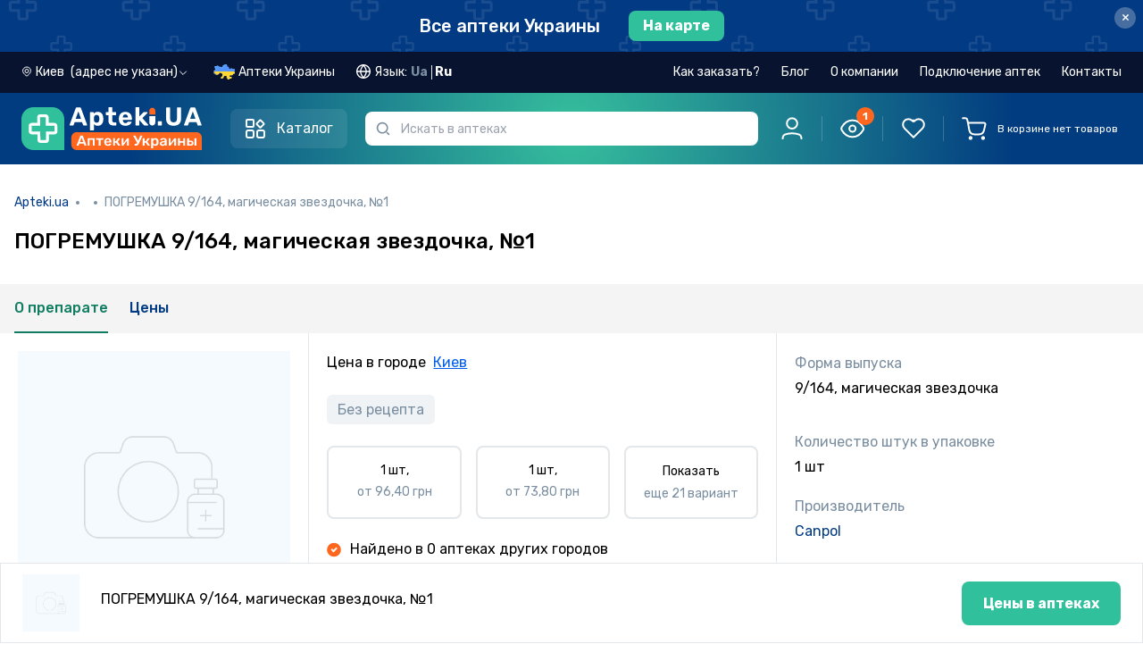

--- FILE ---
content_type: text/html; charset=utf-8
request_url: https://apteki.ua/ru/product-298936/390888
body_size: 30195
content:
<!doctype html>
<html data-n-head-ssr lang="ru" data-n-head="%7B%22lang%22:%7B%22ssr%22:%22ru%22%7D%7D">
  <head >
    <title>ПОГРЕМУШКА 9/164, магическая звездочка, №1 инструкция – Apteki.ua</title><meta data-n-head="ssr" charset="utf-8"><meta data-n-head="ssr" name="viewport" content="width=device-width, user-scalable=no, initial-scale=1.0, maximum-scale=1.0, minimum-scale=1.0, viewport-fit=cover"><meta data-n-head="ssr" name="facebook-domain-verification" content="ei6lp9459lnuzf8skb5tybjjud2z7d"><meta data-n-head="ssr" name="format-detection" content="telephone=no"><meta data-n-head="ssr" name="apple-mobile-web-app-capable" content="yes"><meta data-n-head="ssr" name="apple-mobile-web-app-status-bar-style" content="black"><meta data-n-head="ssr" name="color-scheme" content="light dark"><meta data-n-head="ssr" data-hid="description" name="description" content="ПОГРЕМУШКА 9/164, магическая звездочка, №1: инструкция, как принимать, состав и дозировка, взаимодействие с алкоголем, применение при беременности, нужен ли рецепт, побочные эффекты, показания к применению."><meta data-n-head="ssr" data-hid="og:type" property="og:type" content="website"><meta data-n-head="ssr" data-hid="og:title" property="og:title" content="ПОГРЕМУШКА 9/164, магическая звездочка, №1 инструкция – Apteki.ua"><meta data-n-head="ssr" data-hid="og:description" property="og:description" content="ПОГРЕМУШКА 9/164, магическая звездочка, №1: инструкция, как принимать, состав и дозировка, взаимодействие с алкоголем, применение при беременности, нужен ли рецепт, побочные эффекты, показания к применению."><meta data-n-head="ssr" data-hid="og:url" property="og:url" content="https://apteki.ua/ru/product-298936/390888"><meta data-n-head="ssr" data-hid="og:image" property="og:image" content="https://apteki.ua/_nuxt/img/empty.9ab8230.jpg"><meta data-n-head="ssr" data-hid="robots" name="robots" content="noindex,follow"><link data-n-head="ssr" rel="apple-touch-icon-precomposed" href="/apple-icon-precomposed.png"><link data-n-head="ssr" rel="apple-touch-icon" href="/apple-icon.png"><link data-n-head="ssr" rel="apple-touch-icon" sizes="60x60" href="/apple-icon-60x60.png"><link data-n-head="ssr" rel="apple-touch-icon" sizes="76x76" href="/apple-icon-76x76.png"><link data-n-head="ssr" rel="apple-touch-icon" sizes="120x120" href="/apple-icon-120x120.png"><link data-n-head="ssr" rel="apple-touch-icon" sizes="152x152" href="/apple-icon-152x152.png"><link data-n-head="ssr" rel="icon" type="image/png" sizes="32x32" href="/favicon-32x32.png"><link data-n-head="ssr" rel="icon" type="image/png" sizes="16x16" href="/favicon-16x16.png"><link data-n-head="ssr" rel="stylesheet" href="https://fonts.googleapis.com/css2?family=Rubik:ital,wght@0,300;0,400;0,500;0,600;0,700;0,800;0,900;1,300;1,400;1,500;1,600;1,700;1,800;1,900&amp;display=swap"><link data-n-head="ssr" rel="stylesheet" href="https://fonts.googleapis.com/css2?family=Roboto+Condensed:ital,wght@0,300;0,400;0,700;1,300;1,400;1,700&amp;display=swap"><link data-n-head="ssr" data-hid="canonical" rel="canonical" href="https://apteki.ua/ru/product-298936/390888"><link data-n-head="ssr" data-hid="alternate-uk" rel="alternate" hreflang="uk" href="https://apteki.ua/uk/product-298936/390888"><link data-n-head="ssr" data-hid="alternate-ru" rel="alternate" hreflang="ru" href="https://apteki.ua/ru/product-298936/390888"><script data-n-head="nuxt-jsonld" data-hid="nuxt-jsonld-5cc60b58" type="application/ld+json">{"@context":"https://schema.org/","@type":"BreadcrumbList","itemListElement":[{"@type":"ListItem","position":1,"name":"Apteki.ua","item":"https://apteki.ua/"},{"@type":"ListItem","position":2,"name":"","item":"/"},{"@type":"ListItem","position":3,"name":"ПОГРЕМУШКА 9/164, магическая звездочка, №1","item":""}]}</script><link rel="preload" href="/_nuxt/954c96d.js" as="script"><link rel="preload" href="/_nuxt/1ad9c47.js" as="script"><link rel="preload" href="/_nuxt/css/04bfadb.css" as="style"><link rel="preload" href="/_nuxt/81618ad.js" as="script"><link rel="preload" href="/_nuxt/css/c72d683.css" as="style"><link rel="preload" href="/_nuxt/2b39205.js" as="script"><link rel="preload" href="/_nuxt/css/13ef225.css" as="style"><link rel="preload" href="/_nuxt/5b6a4e0.js" as="script"><link rel="preload" href="/_nuxt/a02a646.js" as="script"><link rel="preload" href="/_nuxt/css/b9bc72d.css" as="style"><link rel="preload" href="/_nuxt/d4cf665.js" as="script"><link rel="preload" href="/_nuxt/css/2789684.css" as="style"><link rel="preload" href="/_nuxt/fb66b4d.js" as="script"><link rel="preload" href="/_nuxt/css/97072b4.css" as="style"><link rel="preload" href="/_nuxt/39f0045.js" as="script"><link rel="stylesheet" href="/_nuxt/css/04bfadb.css"><link rel="stylesheet" href="/_nuxt/css/c72d683.css"><link rel="stylesheet" href="/_nuxt/css/13ef225.css"><link rel="stylesheet" href="/_nuxt/css/b9bc72d.css"><link rel="stylesheet" href="/_nuxt/css/2789684.css"><link rel="stylesheet" href="/_nuxt/css/97072b4.css">
  </head>
  <body class="" data-n-head="%7B%22class%22:%7B%22ssr%22:%22%22%7D%7D">
    <div data-server-rendered="true" id="__nuxt"><!----><div id="__layout"><div data-e2e="layouts.default" data-fetch-key="DefaultLayout:0" class="flex flex-col min-h-screen"><!----> <!----> <div data-e2e="ui.layout.topBanner" class="top-banner-container top-banner -order-2" data-v-defb300a><a href="/ru/karta-kiev" data-e2e="ui.layout.topBanner.cityLink" data-v-defb300a><div class="flex items-center justify-center" data-v-defb300a><span class="link-style-text" data-v-defb300a>
        Все аптеки Украины
      </span> <span class="link-style-btn" data-v-defb300a>
        На карте
      </span></div></a> <button type="button" data-e2e="ui.layout.btnClose" class="top-banner-btn-close close" data-v-defb300a>
    ×
  </button></div> <!----> <div data-e2e="components.header" class="flex flex-col sticky w-full top-0 z-[51] sticky-head" data-v-23ac5b67><!----> <header class="transition w-full z-30 lg:header-dark px-[15px] md:px-6 2xl:px-12 order-1 lg:order-2 header-gradient py-5 md:py-6 lg:py-4" data-v-23ac5b67><div class="order-1 relative container" data-v-23ac5b67><div class="flex flex-row justify-between content-center w-full" data-v-23ac5b67><div class="flex w-full flex-wrap items-center justify-between lg:justify-start lg:flex-nowrap" data-v-23ac5b67><div class="flex justify-between flex-shrink-0 w-full lg:w-auto" data-v-23ac5b67><div id="g_logo" class="mr-2 lg:mr-8 flex lg:flex-shrink-0" data-v-23ac5b67><div class="g_head_content d-flex justify-content-lg-start align-items-center" data-v-23ac5b67><a href="/ru" data-e2e="components.header.logoLink" class="seo-link-inactive g_head_logo mr-sm-4 mr-xs-2 nuxt-link-active" data-v-23ac5b67><picture data-v-23ac5b67><source srcset="/_nuxt/img/logo-mobile.5c23f77.svg" media="(max-width: 1023px)" data-v-23ac5b67> <img src="/_nuxt/img/logo-apteki-ru.92df123.svg" alt="Аптека рядом – аптеки рядом с вами" title="Аптека рядом – аптеки рядом с вами" class="lg:tablet-main-logo xl:desktop-main-logo h-[32px] w-[32px]" data-v-23ac5b67></picture></a></div></div> <div class="relative lg:z-10 w-full lg:hidden text-xs" data-v-23ac5b67><div class="mobile-input-search-wrapper border border-2 px-8 h-[32px] 2xl:h-11 rounded-md" data-v-23ac5b67><input placeholder="Искать в аптеках" type="search" autocomplete="off" maxlength="100" disabled="disabled" data-e2e="components.header.inputSearch" class="w-full h-full focus:outline-none bg-transparent pointer-events-none" data-v-23ac5b67></div> <span class="w-8 left-0 fill-slate-light h-full absolute top-0 flex items-center justify-center" data-v-23ac5b67><svg viewBox="0 0 16 16" xmlns="http://www.w3.org/2000/svg" class="w-3 h-3" data-v-23ac5b67><path fill-rule="evenodd" clip-rule="evenodd" d="M11.6106 11.8391C10.4627 12.9308 8.90998 13.6008 7.20078 13.6008C3.66616 13.6008 0.800781 10.7354 0.800781 7.20078C0.800781 3.66616 3.66616 0.800781 7.20078 0.800781C10.7354 0.800781 13.6008 3.66616 13.6008 7.20078C13.6008 8.90998 12.9308 10.4627 11.8391 11.6106C12.5201 11.6668 13.1625 11.9625 13.6493 12.4493L14.9826 13.7826C15.1223 13.9223 15.2008 14.1117 15.2008 14.3093V14.3522C15.2008 14.3973 15.2008 14.4198 15.1999 14.4389C15.1802 14.8508 14.8508 15.1802 14.4389 15.1999C14.4198 15.2008 14.3973 15.2008 14.3522 15.2008H14.3093C14.1117 15.2008 13.9223 15.1223 13.7826 14.9826L12.4493 13.6493C11.9625 13.1625 11.6668 12.5201 11.6106 11.8391ZM12.0008 7.20078C12.0008 9.85174 9.85174 12.0008 7.20078 12.0008C4.54981 12.0008 2.40078 9.85174 2.40078 7.20078C2.40078 4.54981 4.54981 2.40078 7.20078 2.40078C9.85174 2.40078 12.0008 4.54981 12.0008 7.20078Z"></path></svg></span></div></div> <button data-e2e="components.header.catalogMenuBtn" class="catalog-btn header-catalog-btn" data-v-23ac5b67><svg width="24" height="24" viewBox="0 0 24 24" fill="none" xmlns="http://www.w3.org/2000/svg" class="header-catalog-icon inline-block mr-3" data-v-23ac5b67><path d="M2 3C2 2.44772 2.44772 2 3 2H9C9.55228 2 10 2.44772 10 3V9C10 9.55228 9.55228 10 9 10H3C2.44772 10 2 9.55229 2 9V3Z" stroke-width="2" stroke="currentColor"></path> <path d="M2 16C2 14.8954 2.89543 14 4 14H8C9.10457 14 10 14.8954 10 16V20C10 21.1046 9.10457 22 8 22H4C2.89543 22 2 21.1046 2 20V16Z" stroke-width="2" stroke="currentColor"></path> <path d="M13.7854 7.36922C13.3949 6.97869 13.3949 6.34553 13.7854 5.955L16.7948 2.94554C17.1854 2.55501 17.8185 2.55501 18.2091 2.94554L21.2185 5.955C21.609 6.34553 21.609 6.97869 21.2185 7.36922L18.2091 10.3787C17.8185 10.7692 17.1854 10.7692 16.7948 10.3787L13.7854 7.36922Z" stroke-width="2" stroke="currentColor"></path> <path d="M14 16C14 14.8954 14.8954 14 16 14H20C21.1046 14 22 14.8954 22 16V20C22 21.1046 21.1046 22 20 22H16C14.8954 22 14 21.1046 14 20V16Z" stroke-width="2" stroke="currentColor"></path></svg> <span class="header-catalog-text" data-v-23ac5b67>Каталог</span></button> <div data-e2e="components.catalogMenu.catalogMenu" class="catalog-wrapper" style="display:none;" data-v-23ac5b67><ul class="catalog-menu"><li data-e2e="components.catalogMenu.catalogMenuList.ufc" class="catalog-menu-list" data-v-1ca2adf0><a href="/ru/katalog-ufc" title="Лекарства" class="catalog-list-link group" data-v-1ca2adf0><svg width="24" height="24" viewBox="0 0 24 24" fill="none" xmlns="http://www.w3.org/2000/svg" class="catalog-list-image stroke-0 group-hover:brightness-0" data-v-1ca2adf0><g clip-path="url(#clip0_6560_29513)"><path d="M5.89062 5.90625C5.63188 5.90625 5.42188 6.11625 5.42188 6.375C5.42188 6.63375 5.63188 6.84375 5.89062 6.84375C6.14938 6.84375 6.35938 6.63375 6.35938 6.375C6.35938 6.11625 6.14938 5.90625 5.89062 5.90625Z" fill="#023A83"></path> <path d="M10.1091 14.6718H8.70298V13.2656C8.70298 13.0068 8.49308 12.7969 8.23423 12.7969C7.97539 12.7969 7.76553 13.0068 7.76553 13.2656V14.6718H6.35938C6.10053 14.6718 5.89062 14.8817 5.89062 15.1405C5.89062 15.3993 6.10053 15.6092 6.35938 15.6092H7.76553V17.0154C7.76553 17.2742 7.97544 17.4841 8.23423 17.4841C8.49303 17.4841 8.70298 17.2742 8.70298 17.0154V15.6092H10.1091C10.368 15.6092 10.5779 15.3993 10.5779 15.1405C10.5779 14.8816 10.368 14.6718 10.1091 14.6718Z" fill="#023A83"></path> <path d="M22.7599 15.093C21.7237 13.2983 19.4326 12.6841 17.6376 13.7205L15.7337 14.8198V10.7493C15.7337 10.2461 15.5673 9.74677 15.265 9.34317L12.9214 6.21844V4.88784C13.4669 4.69434 13.8588 4.17338 13.8588 3.56227V1.40616C13.8587 0.630797 13.2279 0 12.4526 0H4.01548C3.24012 0 2.60928 0.630797 2.60928 1.40616V3.56231C2.60928 4.17333 3.0012 4.69439 3.54673 4.88789V6.21848L1.20294 9.34341C0.900781 9.74681 0.734375 10.2461 0.734375 10.7493V19.8271C0.734375 21.1194 1.78573 22.1707 3.07798 22.1707H10.6109C11.6619 23.9325 13.9281 24.522 15.7045 23.4963L21.3875 20.2152C23.1666 19.1878 23.8012 16.8975 22.7599 15.093ZM3.54673 1.40616C3.54673 1.14769 3.75702 0.937406 4.01544 0.937406H12.4525C12.711 0.937406 12.9213 1.14769 12.9213 1.40616V3.56231C12.9213 3.82078 12.711 4.03102 12.4525 4.03102H4.01548C3.75702 4.03102 3.54678 3.82073 3.54678 3.56231V1.40616H3.54673ZM1.95312 9.90558L4.39044 6.65592C4.45128 6.57483 4.48419 6.47611 4.48419 6.37467V4.96852H11.9838V5.90597H7.7653C7.50645 5.90597 7.29655 6.11588 7.29655 6.37472C7.29655 6.63356 7.50645 6.84347 7.7653 6.84347H12.2182L14.5147 9.90544C14.6648 10.1058 14.7581 10.3456 14.7862 10.5933H1.68181C1.70994 10.3455 1.80317 10.1058 1.95312 9.90558ZM3.07803 21.2333C2.30267 21.2333 1.67188 20.6025 1.67188 19.8271V19.3538H10.1879C10.0393 19.9615 10.0402 20.6106 10.2104 21.2333H3.07803V21.2333ZM10.5555 18.4209H1.67183V11.5306H14.7962V15.3609L11.9547 17.0017C11.3622 17.3439 10.8833 17.8311 10.5555 18.4209ZM15.2359 22.6845C13.8907 23.4612 12.1718 23.0018 11.3945 21.6557C10.6135 20.2966 11.0868 18.5855 12.4235 17.8134L14.9677 16.3445L17.7801 21.2155L15.2359 22.6845ZM20.9187 19.4034L18.592 20.7468L15.7796 15.8757L18.1063 14.5324C19.4524 13.7553 21.1707 14.2155 21.948 15.5617C22.7287 16.9146 22.2539 18.6323 20.9187 19.4034Z" fill="#023A83"></path></g> <defs><clipPath id="clip0_6560_29513"><rect width="24" height="24" fill="white"></rect></clipPath></defs></svg>
    Лекарства
    <svg viewBox="0 0 20 20" fill="none" xmlns="http://www.w3.org/2000/svg" class="ml-auto stroke-1 w-5 h-5" data-v-1ca2adf0><path d="M6.69922 15.834L12.5019 10.0313L6.69922 4.2287" stroke stroke-width="1.5" stroke-linecap="round" stroke-linejoin="round"></path></svg></a> <!----></li><li data-e2e="components.catalogMenu.catalogMenuList.fsc" class="catalog-menu-list" data-v-1ca2adf0><a href="/ru/katalog-fsc" title="Диетические добавки" class="catalog-list-link group" data-v-1ca2adf0><svg width="24" height="24" viewBox="0 0 24 24" fill="none" xmlns="http://www.w3.org/2000/svg" class="catalog-list-image stroke-0 group-hover:brightness-0" data-v-1ca2adf0><g clip-path="url(#clip0_6560_29618)"><path d="M22.2123 3.93602C21.3279 3.05171 20.2123 2.46661 18.986 2.24406C17.7885 2.02671 16.5675 2.16689 15.4549 2.64941C15.2173 2.75241 15.1083 3.0285 15.2113 3.26606C15.3143 3.50362 15.5905 3.61262 15.8279 3.50966C17.7905 2.65855 20.0363 3.08612 21.5493 4.59913C22.5269 5.57673 23.0652 6.87651 23.0652 8.25899C23.0652 9.64152 22.5268 10.9413 21.5493 11.9189L18.1406 15.3276L10.8208 8.00775L12.7376 6.09089C12.9207 5.90782 12.9207 5.61095 12.7376 5.42783C12.5545 5.24475 12.2577 5.24475 12.0745 5.42783L6.08606 11.4164C5.01863 12.4838 4.39129 13.9001 4.30592 15.3899C3.15607 14.7808 1.79707 14.6109 0.507843 14.9552C0.345722 14.9985 0.219138 15.1251 0.175818 15.2872C-0.303606 17.0827 0.213981 19.0134 1.52656 20.326C2.51551 21.315 3.85528 21.8526 5.22374 21.8526C5.67162 21.8526 6.12263 21.795 6.56539 21.6768C6.5668 21.6764 6.56806 21.6758 6.56942 21.6754C6.58157 21.6721 6.59352 21.6681 6.60538 21.6637C6.61724 21.6681 6.6292 21.6721 6.64134 21.6754C6.6427 21.6758 6.64401 21.6764 6.64537 21.6768C7.08823 21.795 7.53901 21.8526 7.98702 21.8526C8.37929 21.8526 8.76921 21.8082 9.14925 21.7218C9.57236 21.8107 9.9974 21.8547 10.4189 21.8547C12.0213 21.8547 13.5689 21.2252 14.7319 20.0623L22.2123 12.582C24.596 10.1983 24.596 6.31973 22.2123 3.93602ZM5.22257 20.9151C4.09996 20.9151 3.00075 20.4741 2.18967 19.663C1.17831 18.6517 0.742398 17.1927 1.01919 15.7985C2.41344 15.5218 3.87235 15.9576 4.8837 16.969C5.75324 17.8385 6.19689 19.039 6.12844 20.2447L4.38431 18.5006C4.20123 18.3175 3.90437 18.3175 3.72124 18.5006C3.53816 18.6836 3.53816 18.9805 3.72124 19.1636L5.46524 20.9076C5.38427 20.9121 5.30335 20.9151 5.22257 20.9151ZM7.74548 20.9078L9.48966 19.1636C9.67274 18.9805 9.67274 18.6836 9.48966 18.5005C9.30659 18.3174 9.00972 18.3174 8.8266 18.5005L7.08246 20.2446C7.01401 19.039 7.45767 17.8385 8.3272 16.9689C9.33851 15.9576 10.7974 15.5217 12.1917 15.7985C12.4685 17.1926 12.0325 18.6516 11.0212 19.663C10.1516 20.5326 8.95121 20.9763 7.74548 20.9078ZM14.0689 19.3993C13.2334 20.2348 12.1633 20.7445 11.0293 20.8799C11.2606 20.7149 11.48 20.5303 11.6842 20.326C12.9969 19.0134 13.5144 17.0826 13.035 15.2872C12.9917 15.1251 12.8651 14.9985 12.703 14.9552C10.9075 14.4758 8.97676 14.9933 7.66414 16.3059C7.2157 16.7544 6.86019 17.2751 6.60538 17.8378C6.35057 17.275 5.99511 16.7544 5.54663 16.3059C5.44836 16.2077 5.34625 16.1144 5.24132 16.0251C5.16064 14.5553 5.70729 13.1211 6.74903 12.0794L10.1577 8.67076L17.4775 15.9906L14.0689 19.3993Z" fill="#023A83"></path> <path d="M13.8985 4.73649C14.0218 4.73649 14.1428 4.68632 14.23 4.59912C14.3176 4.51192 14.3673 4.39096 14.3673 4.26766C14.3673 4.14435 14.3176 4.0234 14.23 3.93619C14.1428 3.84899 14.0218 3.79883 13.8985 3.79883C13.7752 3.79883 13.6543 3.84899 13.5671 3.93619C13.4799 4.0234 13.4297 4.14435 13.4297 4.26766C13.4297 4.39096 13.4799 4.51192 13.5671 4.59912C13.6543 4.68632 13.7752 4.73649 13.8985 4.73649Z" fill="#023A83"></path></g> <defs><clipPath id="clip0_6560_29618"><rect width="24" height="24" fill="white"></rect></clipPath></defs></svg>
    Диетические добавки
    <svg viewBox="0 0 20 20" fill="none" xmlns="http://www.w3.org/2000/svg" class="ml-auto stroke-1 w-5 h-5" data-v-1ca2adf0><path d="M6.69922 15.834L12.5019 10.0313L6.69922 4.2287" stroke stroke-width="1.5" stroke-linecap="round" stroke-linejoin="round"></path></svg></a> <!----></li><li data-e2e="components.catalogMenu.catalogMenuList.csc" class="catalog-menu-list" data-v-1ca2adf0><a href="/ru/katalog-csc" title="Косметические средства" class="catalog-list-link group" data-v-1ca2adf0><svg width="24" height="24" viewBox="0 0 24 24" fill="none" xmlns="http://www.w3.org/2000/svg" class="catalog-list-image stroke-0 group-hover:brightness-0" data-v-1ca2adf0><path d="M5.91797 4.64062C5.72381 4.64062 5.56641 4.79798 5.56641 4.99219V5.0227C5.56641 5.21691 5.72381 5.37427 5.91797 5.37427C6.11213 5.37427 6.26953 5.21691 6.26953 5.0227V4.99219C6.26953 4.79803 6.11213 4.64062 5.91797 4.64062Z" fill="#023A83"></path> <path d="M21.3743 1.53844L20.0939 0.799734C19.187 0.276516 18.1542 0 17.1072 0H12.9293C12.6681 0 12.4555 0.212531 12.4555 0.473766V2.06288C12.4555 2.32416 12.6681 2.53669 12.9293 2.53669H13.7798V4.23759H13.0777C12.7347 4.23759 12.4555 4.51673 12.4555 4.85981V5.75536H12.3817C11.0986 5.75536 10.0547 6.79927 10.0547 8.08242V15.7179C10.0547 15.9121 10.2121 16.0695 10.4062 16.0695C10.6004 16.0695 10.7578 15.9121 10.7578 15.7179V8.08252C10.7578 7.18706 11.4863 6.45858 12.3817 6.45858H12.8071H17.9412H18.3665C19.262 6.45858 19.9905 7.18706 19.9905 8.08252V22.359C19.9905 22.8762 19.5698 23.2969 19.0526 23.2969H16.3124C16.1182 23.2969 15.9608 23.4542 15.9608 23.6484C15.9608 23.8426 16.1182 24 16.3124 24H19.0526C19.9575 24 20.6936 23.2639 20.6936 22.359V8.08252C20.6936 6.79936 19.6497 5.75545 18.3665 5.75545H18.2927V4.85991C18.2927 4.51683 18.0136 4.23769 17.6705 4.23769H16.9685V2.53673H21.107C21.3525 2.53673 21.5602 2.37741 21.6237 2.14022C21.6872 1.90303 21.587 1.6612 21.3743 1.53844ZM17.5896 4.94077V5.75545H13.1587V4.94077H14.1314H16.6169H17.5896ZM14.4829 4.23764V2.53673H16.2653V4.23764H14.4829ZM16.6169 1.83361H14.1314H13.1587V0.703125H17.1072C18.031 0.703125 18.9423 0.947156 19.7424 1.40878L20.4788 1.83361H16.6169Z" fill="#023A83"></path> <path d="M15.3735 10.9004C13.8709 10.9004 12.6484 12.1228 12.6484 13.6255V15.7187C12.6484 15.9129 12.8058 16.0702 13 16.0702C13.1942 16.0702 13.3516 15.9129 13.3516 15.7187V13.6255C13.3516 12.5106 14.2586 11.6035 15.3735 11.6035C16.4884 11.6035 17.3954 12.5106 17.3954 13.6255V16.1314C17.3954 16.8431 17.0143 17.5105 16.4009 17.8732C16.2338 17.972 16.1784 18.1877 16.2772 18.3548C16.3428 18.4657 16.4599 18.5275 16.5801 18.5275C16.6409 18.5275 16.7026 18.5117 16.7587 18.4785C17.5851 17.9898 18.0985 17.0905 18.0985 16.1314V13.6255C18.0985 12.1228 16.8761 10.9004 15.3735 10.9004Z" fill="#023A83"></path> <path d="M13.2595 16.6953H9.47611V16.1427C9.47611 16.142 9.4762 16.1412 9.4762 16.1405V12.0355C9.4762 12.0348 9.47611 12.034 9.47611 12.0333V9.27314C9.47611 8.59922 8.97905 8.0392 8.33227 7.94048V7.35352C8.33227 7.02984 8.06897 6.76655 7.7453 6.76655H7.61709V4.05066C7.61709 3.64256 7.28508 3.31055 6.87694 3.31055H4.95478C4.54669 3.31055 4.21467 3.64256 4.21467 4.05066V6.7665H4.08647C3.7628 6.7665 3.4995 7.0298 3.4995 7.35347V7.94095C2.92228 8.03025 2.45241 8.49155 2.36864 9.08367C2.34145 9.27595 2.47523 9.4538 2.66752 9.48103C2.85989 9.50859 3.03764 9.37444 3.06488 9.1822C3.10955 8.86631 3.38409 8.62814 3.7035 8.62814H3.85022C3.85055 8.62814 3.85083 8.62819 3.85111 8.62819H7.98075C7.98108 8.62819 7.98136 8.62814 7.98164 8.62814H8.12803C8.48367 8.62814 8.77303 8.9175 8.77303 9.27314V11.684H3.05859V10.4607C3.05859 10.2665 2.90119 10.1091 2.70703 10.1091C2.51287 10.1091 2.35547 10.2665 2.35547 10.4607V12.0355V16.1405V22.6517C2.35547 23.3951 2.9602 23.9999 3.70359 23.9999H3.83864C4.0328 23.9999 4.1902 23.8425 4.1902 23.6483C4.1902 23.4541 4.0328 23.2967 3.83864 23.2967H3.70359C3.34795 23.2967 3.05859 23.0074 3.05859 22.6517V16.492H8.77294V16.6953H6.93661C5.5777 16.6953 4.4722 17.8009 4.4722 19.1597V19.6915V22.6457C4.4722 23.3924 5.07966 23.9999 5.82633 23.9999H14.3697C15.1164 23.9999 15.7238 23.3924 15.7238 22.6457V19.6915V19.1597C15.7239 17.8009 14.6184 16.6953 13.2595 16.6953ZM4.91775 4.05066C4.91775 4.03022 4.93434 4.01367 4.95473 4.01367H6.87689C6.89733 4.01367 6.91392 4.03027 6.91392 4.05066V6.7665H4.91775V4.05066ZM7.62909 7.92502H4.20258V7.46962H4.56619H7.26548H7.62909V7.92502ZM3.05859 15.7889V12.3871H8.77294V15.7889H3.05859ZM5.17537 19.1597C5.17537 18.1885 5.9655 17.3985 6.93666 17.3985H13.2595C14.2307 17.3985 15.0208 18.1885 15.0208 19.1597V19.3399H5.17537V19.1597ZM15.0208 22.6457C15.0208 23.0047 14.7287 23.2967 14.3698 23.2967H5.82638C5.46741 23.2967 5.17537 23.0047 5.17537 22.6457V20.043H15.0208V22.6457Z" fill="#023A83"></path></svg>
    Косметические средства
    <svg viewBox="0 0 20 20" fill="none" xmlns="http://www.w3.org/2000/svg" class="ml-auto stroke-1 w-5 h-5" data-v-1ca2adf0><path d="M6.69922 15.834L12.5019 10.0313L6.69922 4.2287" stroke stroke-width="1.5" stroke-linecap="round" stroke-linejoin="round"></path></svg></a> <!----></li><li data-e2e="components.catalogMenu.catalogMenuList.cfc" class="catalog-menu-list" data-v-1ca2adf0><a href="/ru/katalog-cfc" title="Клиническое питание" class="catalog-list-link group" data-v-1ca2adf0><svg width="24" height="24" viewBox="0 0 24 24" fill="none" xmlns="http://www.w3.org/2000/svg" class="catalog-list-image stroke-0 group-hover:brightness-0" data-v-1ca2adf0><path d="M19.4318 15.2443C19.1777 15.2434 18.9268 15.1888 18.6953 15.0841C18.4639 14.9794 18.2572 14.8269 18.0889 14.6366C17.9206 14.4464 17.7944 14.2227 17.7186 13.9802C17.6429 13.7377 17.6193 13.482 17.6494 13.2297C17.6992 12.6936 18.1233 11.8766 19.067 10.4985C19.1098 10.4425 19.165 10.3971 19.2282 10.3659C19.2915 10.3346 19.361 10.3184 19.4316 10.3184C19.5021 10.3184 19.5717 10.3346 19.6349 10.3659C19.6981 10.3971 19.7533 10.4425 19.7961 10.4985C20.7399 11.8766 21.1639 12.6936 21.2137 13.2294C21.2439 13.4816 21.2203 13.7374 21.1446 13.9799C21.069 14.2223 20.9428 14.4461 20.7745 14.6364C20.6062 14.8267 20.3996 14.9792 20.1682 15.084C19.9367 15.1887 19.6858 15.2434 19.4318 15.2443ZM19.4314 11.298C19.0351 11.8934 18.4382 12.8448 18.3965 13.2989C18.375 13.4474 18.3858 13.5987 18.428 13.7427C18.4702 13.8866 18.5428 14.0198 18.641 14.1331C18.7392 14.2465 18.8607 14.3374 18.9971 14.3997C19.1335 14.462 19.2818 14.4943 19.4318 14.4943C19.5818 14.4942 19.73 14.4619 19.8664 14.3996C20.0028 14.3372 20.1242 14.2463 20.2224 14.1328C20.3205 14.0194 20.3932 13.8862 20.4353 13.7423C20.4775 13.5983 20.4881 13.447 20.4667 13.2986C20.4249 12.8449 19.8284 11.8934 19.4314 11.298L19.4314 11.298Z" fill="#023A83"></path> <path d="M17.556 3.89147H16.137C15.5404 3.89212 14.9685 4.12939 14.5467 4.5512C14.1249 4.97302 13.8876 5.54493 13.887 6.14147V20.0835C13.8866 20.4812 13.7284 20.8625 13.4472 21.1437C13.166 21.4249 12.7847 21.5831 12.387 21.5835H9.59937C9.20166 21.5831 8.82036 21.4249 8.53914 21.1437C8.25793 20.8625 8.09976 20.4812 8.09937 20.0835V18.2235H8.25318C8.45201 18.2232 8.64262 18.1441 8.78322 18.0035C8.92382 17.8629 9.00292 17.6723 9.00318 17.4735V16.6261H10.0425C10.7384 16.6252 11.4056 16.3484 11.8977 15.8563C12.3898 15.3642 12.6666 14.697 12.6675 14.0011V5.60937C12.6666 4.91344 12.3898 4.24625 11.8977 3.75415C11.4056 3.26205 10.7384 2.98522 10.0425 2.98437H9.41187V2.79687C9.41156 2.49704 9.29232 2.20958 9.08031 1.99757C8.8683 1.78556 8.58084 1.66632 8.28101 1.66602H7.16809C6.86822 1.66631 6.58072 1.78553 6.36865 1.99754C6.15657 2.20954 6.03725 2.49701 6.03687 2.79687V2.98437H5.40625C4.71032 2.98522 4.04313 3.26205 3.55103 3.75415C3.05892 4.24625 2.78209 4.91344 2.78125 5.60937V14.0011C2.78209 14.697 3.05892 15.3642 3.55102 15.8563C4.04312 16.3484 4.71032 16.6252 5.40625 16.6261H6.44592V17.4735C6.44618 17.6723 6.52528 17.863 6.66588 18.0035C6.80647 18.1441 6.99709 18.2232 7.19592 18.2235H7.34937V20.0835C7.35002 20.68 7.58728 21.252 8.0091 21.6738C8.43091 22.0956 9.00283 22.3329 9.59937 22.3335H12.387C12.9835 22.3329 13.5554 22.0956 13.9772 21.6738C14.399 21.252 14.6363 20.68 14.637 20.0835V6.14147C14.6374 5.74377 14.7955 5.36247 15.0767 5.08125C15.358 4.80003 15.7393 4.64187 16.137 4.64147H17.556C17.9537 4.64187 18.335 4.80003 18.6163 5.08125C18.8975 5.36247 19.0556 5.74377 19.056 6.14147V9.02502C19.056 9.12447 19.0955 9.21985 19.1659 9.29018C19.2362 9.36051 19.3316 9.40002 19.431 9.40002C19.5305 9.40002 19.6259 9.36051 19.6962 9.29018C19.7665 9.21985 19.806 9.12447 19.806 9.02502V6.14147C19.8054 5.54493 19.5681 4.97302 19.1463 4.5512C18.7245 4.12938 18.1526 3.89212 17.556 3.89147ZM6.78687 2.79687C6.78706 2.69586 6.82729 2.59904 6.89876 2.52765C6.97022 2.45625 7.06708 2.41611 7.16809 2.41602H8.28101C8.38197 2.41619 8.47874 2.45637 8.55013 2.52775C8.62151 2.59914 8.66169 2.69592 8.66187 2.79687V2.98437H6.78687V2.79687ZM5.40625 3.73437H10.0425C10.41 3.73483 10.7693 3.84313 11.0758 4.04584C11.3823 4.24855 11.6226 4.53676 11.7669 4.87475H3.68183C3.82611 4.53676 4.06641 4.24855 4.37294 4.04584C4.67947 3.84313 5.03876 3.73483 5.40625 3.73437ZM3.53125 14.0011V5.62475H11.9175V14.0011C11.9169 14.4982 11.7192 14.9748 11.3677 15.3263C11.0162 15.6778 10.5396 15.8755 10.0425 15.8761H5.40625C4.90915 15.8755 4.43257 15.6778 4.08107 15.3263C3.72957 14.9748 3.53183 14.4982 3.53125 14.0011V14.0011ZM7.19592 16.6261H8.25318V17.4735H7.19592V16.6261Z" fill="#023A83"></path> <path d="M7.72583 14.1871C7.42663 14.1861 7.13104 14.1217 6.85849 13.9983C6.58594 13.8749 6.34261 13.6951 6.1445 13.4709C5.94639 13.2467 5.798 12.983 5.70907 12.6974C5.62014 12.4117 5.5927 12.1104 5.62855 11.8133C5.68788 11.1725 6.2024 10.1848 7.34901 8.51049C7.39105 8.44946 7.44728 8.39955 7.51287 8.36506C7.57846 8.33058 7.65145 8.31254 7.72556 8.3125C7.79967 8.31246 7.87267 8.33043 7.9383 8.36485C8.00393 8.39928 8.06021 8.44913 8.10231 8.51012C9.24964 10.1844 9.76417 11.1721 9.82349 11.8133C9.8593 12.1104 9.83181 12.4117 9.74285 12.6974C9.65388 12.9831 9.50545 13.2467 9.30731 13.4709C9.10917 13.6951 8.86581 13.8749 8.59324 13.9983C8.32067 14.1218 8.02505 14.1861 7.72583 14.1871ZM7.72583 9.29052C7.24133 10.012 6.43091 11.2809 6.37561 11.8822C6.34825 12.0755 6.36273 12.2725 6.41805 12.4597C6.47337 12.647 6.56825 12.8201 6.69628 12.9676C6.8243 13.115 6.98249 13.2332 7.16014 13.3142C7.33779 13.3952 7.53076 13.4371 7.72601 13.4371C7.92126 13.4371 8.11424 13.3952 8.29189 13.3142C8.46954 13.2332 8.62773 13.115 8.75575 12.9676C8.88378 12.8201 8.97866 12.647 9.03398 12.4597C9.0893 12.2725 9.10377 12.0755 9.07642 11.8822C9.02112 11.2809 8.21143 10.0134 7.72583 9.29052V9.29052Z" fill="#023A83"></path> <path d="M7.7238 13.0621C7.47791 13.0623 7.24097 12.9699 7.06013 12.8033C6.87928 12.6367 6.76779 12.4081 6.74784 12.163C6.73831 12.0647 6.76801 11.9665 6.83048 11.8899C6.89296 11.8133 6.98316 11.7645 7.08145 11.754C7.17975 11.7436 7.27818 11.7724 7.35534 11.8342C7.43249 11.896 7.48213 11.9857 7.49345 12.0839C7.4935 12.1141 7.4995 12.1439 7.51112 12.1717C7.52274 12.1995 7.53974 12.2247 7.56115 12.2459C7.58256 12.2671 7.60796 12.2839 7.63587 12.2953C7.66378 12.3066 7.69366 12.3123 7.7238 12.3121C7.82325 12.3121 7.91864 12.3516 7.98896 12.4219C8.05929 12.4923 8.0988 12.5876 8.0988 12.6871C8.0988 12.7865 8.05929 12.8819 7.98896 12.9523C7.91864 13.0226 7.82325 13.0621 7.7238 13.0621Z" fill="#023A83"></path></svg>
    Клиническое питание
    <svg viewBox="0 0 20 20" fill="none" xmlns="http://www.w3.org/2000/svg" class="ml-auto stroke-1 w-5 h-5" data-v-1ca2adf0><path d="M6.69922 15.834L12.5019 10.0313L6.69922 4.2287" stroke stroke-width="1.5" stroke-linecap="round" stroke-linejoin="round"></path></svg></a> <!----></li><li data-e2e="components.catalogMenu.catalogMenuList.bfc" class="catalog-menu-list" data-v-1ca2adf0><a href="/ru/katalog-bfc" title="Детское питание" class="catalog-list-link group" data-v-1ca2adf0><svg width="24" height="24" viewBox="0 0 24 24" fill="none" xmlns="http://www.w3.org/2000/svg" class="catalog-list-image stroke-0 group-hover:brightness-0" data-v-1ca2adf0><g clip-path="url(#clip0_6560_29538)"><path d="M4.7104 9.81461C4.62322 9.72742 4.50228 9.67773 4.37895 9.67773C4.2552 9.67773 4.13469 9.72742 4.04703 9.81461C3.95984 9.90227 3.91016 10.0227 3.91016 10.1465C3.91016 10.2698 3.95984 10.3908 4.04703 10.478C4.13469 10.5652 4.2552 10.6153 4.37895 10.6153C4.50223 10.6153 4.62322 10.5652 4.7104 10.478C4.79759 10.3903 4.84775 10.2699 4.84775 10.1465C4.84775 10.0232 4.79764 9.90227 4.7104 9.81461Z" fill="#023A83"></path> <path d="M22.2681 4.7682C22.4984 4.68041 22.6972 4.60456 22.8487 4.50842C23.0192 4.40033 23.1626 4.28736 23.287 4.16291C24.2378 3.2121 24.2376 1.66466 23.2866 0.713383C22.3353 -0.237615 20.788 -0.237849 19.8371 0.713008C19.7129 0.83718 19.5999 0.980477 19.4915 1.15124C19.3955 1.30274 19.3196 1.50154 19.2318 1.73169C19.1474 1.95313 18.9525 2.46416 18.812 2.55111C18.8001 2.54713 18.7775 2.53766 18.7433 2.5154C18.0789 2.08269 16.6138 1.39321 15.4773 1.61254L15.1006 1.23585C14.7702 0.905383 14.3308 0.723415 13.8635 0.723415C13.3961 0.723415 12.9568 0.905383 12.6263 1.23585C12.2958 1.56632 12.1138 2.00568 12.1138 2.47302C12.1138 2.71133 12.1614 2.94224 12.2516 3.15529C11.3599 3.10054 10.4498 3.41235 9.76989 4.09217L5.13204 8.73002C4.94899 8.91307 4.94899 9.20993 5.13204 9.39302C5.31509 9.57607 5.61195 9.57607 5.79504 9.39302L8.4266 6.76147L10.0944 8.42918C10.1859 8.52073 10.3059 8.56648 10.4259 8.56648C10.5459 8.56648 10.6659 8.52068 10.7574 8.42918C10.9404 8.24613 10.9404 7.94928 10.7574 7.76623L9.08964 6.09851L10.4329 4.75522C10.8655 4.3227 11.4405 4.08453 12.0521 4.08453C12.6637 4.08453 13.2387 4.3227 13.6713 4.75522L19.2446 10.3286C19.6771 10.7611 19.9153 11.3361 19.9153 11.9478C19.9153 12.5594 19.6771 13.1344 19.2446 13.5669L10.188 22.6237C9.60255 23.2092 8.64986 23.2093 8.0643 22.6237L1.37628 15.9357C0.790768 15.3502 0.790768 14.3975 1.37628 13.812L3.53323 11.6551C3.71628 11.472 3.71628 11.1752 3.53323 10.9921C3.35018 10.809 3.05333 10.809 2.87023 10.9921L0.713284 13.149C-0.237761 14.1001 -0.237761 15.6476 0.713284 16.5987L7.40135 23.2867C7.8769 23.7622 8.5015 24 9.12616 24C9.75081 24 10.3755 23.7622 10.851 23.2867L19.9077 14.23C20.5875 13.5502 20.8994 12.64 20.8446 11.7483C21.0576 11.8385 21.2886 11.8861 21.5269 11.8861C21.9942 11.8861 22.4336 11.7041 22.7641 11.3736C23.4462 10.6915 23.4462 9.58146 22.7641 8.89934L22.3874 8.52265C22.6067 7.38617 21.9172 5.92114 21.4845 5.25664C21.4623 5.22247 21.4528 5.19992 21.4488 5.18802C21.5358 5.04748 22.0467 4.85267 22.2681 4.7682ZM21.5331 8.99431C21.5332 8.99445 21.5334 8.99459 21.5336 8.99473L22.1011 9.56224C22.4177 9.87893 22.4177 10.3941 22.101 10.7107C21.9477 10.864 21.7438 10.9485 21.5269 10.9485C21.31 10.9485 21.1061 10.864 20.9527 10.7106L13.2894 3.04729C13.136 2.89396 13.0516 2.69 13.0516 2.47311C13.0516 2.25622 13.136 2.05227 13.2894 1.89894C13.4477 1.74065 13.6557 1.66152 13.8636 1.66152C14.0716 1.66152 14.2795 1.74065 14.4378 1.89894L15.0056 2.46674C15.0056 2.46679 15.0057 2.46688 15.0058 2.46693L21.5331 8.99431ZM20.6988 5.76828C21.0407 6.29333 21.3337 6.98154 21.4454 7.58065L16.4193 2.55463C17.0184 2.66624 17.7067 2.95925 18.2317 3.30121C18.5933 3.53657 18.9 3.51078 19.0936 3.44783C19.6499 3.2668 19.9038 2.6009 20.1078 2.06587C20.1687 1.90616 20.2378 1.72504 20.2831 1.65355C20.3541 1.5418 20.425 1.45105 20.5 1.37605C21.0853 0.790821 22.0379 0.790961 22.6235 1.37643C23.209 1.96208 23.2092 2.91468 22.624 3.5C22.5489 3.57505 22.4582 3.64592 22.3466 3.71666C22.2748 3.76217 22.0937 3.83122 21.9339 3.89216C21.3989 4.09621 20.7331 4.35017 20.5521 4.90634C20.4892 5.10003 20.4635 5.40678 20.6988 5.76828Z" fill="#023A83"></path> <path d="M17.5285 12.9983L15.5737 11.0435C15.3907 10.8605 15.0938 10.8605 14.9107 11.0435C14.7277 11.2266 14.7277 11.5234 14.9107 11.7065L16.8655 13.6613C16.957 13.7528 17.077 13.7986 17.197 13.7986C17.317 13.7986 17.437 13.7528 17.5285 13.6613C17.7115 13.4782 17.7115 13.1814 17.5285 12.9983Z" fill="#023A83"></path> <path d="M15.2979 15.2288L13.3432 13.274C13.1602 13.0909 12.8633 13.0909 12.6803 13.274C12.4972 13.4571 12.4972 13.7539 12.6803 13.937L14.635 15.8918C14.7265 15.9833 14.8465 16.0291 14.9665 16.0291C15.0865 16.0291 15.2065 15.9833 15.298 15.8918C15.481 15.7087 15.481 15.4119 15.2979 15.2288Z" fill="#023A83"></path> <path d="M13.0714 17.4572L11.1166 15.5025C10.9336 15.3195 10.6367 15.3195 10.4537 15.5025C10.2706 15.6856 10.2706 15.9824 10.4537 16.1655L12.4084 18.1202C12.5 18.2118 12.6199 18.2575 12.7399 18.2575C12.8599 18.2575 12.9799 18.2118 13.0714 18.1202C13.2545 17.9372 13.2545 17.6404 13.0714 17.4572Z" fill="#023A83"></path> <path d="M10.8409 19.6877L8.88617 17.733C8.70313 17.5499 8.40627 17.5499 8.22322 17.733C8.04018 17.916 8.04018 18.2129 8.22322 18.396L10.178 20.3507C10.2695 20.4423 10.3895 20.488 10.5095 20.488C10.6295 20.488 10.7495 20.4423 10.841 20.3507C11.024 20.1677 11.024 19.8709 10.8409 19.6877Z" fill="#023A83"></path> <path d="M12.3315 9.34C12.2443 9.25281 12.1234 9.20312 12 9.20312C11.8768 9.20312 11.7558 9.25281 11.6686 9.34C11.5809 9.42719 11.5312 9.54812 11.5312 9.67192C11.5312 9.7952 11.5809 9.91619 11.6686 10.0034C11.7558 10.0906 11.8767 10.1407 12 10.1407C12.1233 10.1407 12.2444 10.0906 12.3315 10.0034C12.4187 9.91619 12.4688 9.79525 12.4688 9.67192C12.4688 9.54817 12.4187 9.42766 12.3315 9.34Z" fill="#023A83"></path></g> <defs><clipPath id="clip0_6560_29538"><rect width="24" height="24" fill="white"></rect></clipPath></defs></svg>
    Детское питание
    <svg viewBox="0 0 20 20" fill="none" xmlns="http://www.w3.org/2000/svg" class="ml-auto stroke-1 w-5 h-5" data-v-1ca2adf0><path d="M6.69922 15.834L12.5019 10.0313L6.69922 4.2287" stroke stroke-width="1.5" stroke-linecap="round" stroke-linejoin="round"></path></svg></a> <!----></li><li data-e2e="components.catalogMenu.catalogMenuList.mpc" class="catalog-menu-list" data-v-1ca2adf0><a href="/ru/katalog-mpc" title="Медицинские изделия" class="catalog-list-link group" data-v-1ca2adf0><svg width="24" height="24" viewBox="0 0 24 24" fill="none" xmlns="http://www.w3.org/2000/svg" class="catalog-list-image stroke-0 group-hover:brightness-0" data-v-1ca2adf0><g clip-path="url(#clip0_6560_29603)"><path d="M20.5699 15.4976C19.7196 15.4976 19.0278 16.1901 19.0278 17.0411C19.0278 17.8923 19.7196 18.5847 20.5699 18.5847C21.4202 18.5847 22.112 17.8923 22.112 17.0411C22.112 16.1901 21.4202 15.4976 20.5699 15.4976ZM20.5699 17.9361C20.0769 17.9361 19.6758 17.5346 19.6758 17.0411C19.6758 16.5477 20.0769 16.1463 20.5699 16.1463C21.0629 16.1463 21.464 16.5477 21.464 17.0411C21.464 17.5346 21.0629 17.9361 20.5699 17.9361ZM20.5699 13.596C18.7815 13.596 17.3085 14.9688 17.1445 16.7169H14.1044C12.6648 16.7169 11.4935 17.8892 11.4935 19.3301V19.7276L11.47 20.9895V21.3869C11.47 22.4701 10.5897 23.3514 9.50743 23.3514C8.42518 23.3514 7.54472 22.4702 7.54472 21.3869V15.0841H9.17382C10.3874 15.0841 11.5572 14.6449 12.4681 13.8474C13.3765 13.0519 13.9657 11.9486 14.1271 10.7407L14.4249 8.50027C14.4668 8.1788 14.3811 7.86005 14.1836 7.60298C14.0542 7.4347 13.8847 7.31095 13.6945 7.23038L14.2628 2.95444C14.3344 2.44158 14.1916 1.96172 13.8496 1.56689C13.5098 1.17469 13.055 0.967359 12.5344 0.967359H10.9423C10.7979 0.411891 10.294 0 9.69455 0C8.98294 0 8.4039 0.579609 8.4039 1.29202C8.4039 2.00433 8.98294 2.5838 9.69455 2.5838C10.2942 2.5838 10.7982 2.17172 10.9425 1.61602H12.5345C12.8663 1.61602 13.144 1.74248 13.3601 1.99186C13.5788 2.24452 13.6667 2.53819 13.6208 2.86687L13.0527 7.14169C12.5264 7.21575 12.0915 7.63345 12.0194 8.18611L11.7217 10.4248C11.6388 11.0455 11.3366 11.6119 10.8708 12.0198C10.4069 12.426 9.80429 12.6496 9.17387 12.6496H5.26777C4.63904 12.6496 4.03843 12.4264 3.57666 12.0212C3.11269 11.6141 2.81138 11.0472 2.72827 10.4248L2.42808 8.18166C2.38482 7.86009 2.21926 7.57463 1.96149 7.3778C1.79265 7.2488 1.59652 7.17347 1.39158 7.14525L0.817928 2.86519C0.771943 2.53528 0.859178 2.24222 1.07738 1.99411C1.29783 1.74347 1.5789 1.61634 1.91302 1.61634H3.50227C3.50307 1.61634 3.50382 1.61611 3.50466 1.61611C3.6489 2.17177 4.1529 2.58384 4.75252 2.58384C5.46413 2.58384 6.04318 2.00433 6.04318 1.29206C6.04318 0.579609 5.46413 0 4.75252 0C4.1529 0 3.6489 0.412125 3.50466 0.967922C3.50387 0.967922 3.50312 0.967687 3.50232 0.967687H1.91307C1.39205 0.967687 0.934928 1.17441 0.591006 1.56553C0.247365 1.95638 0.103928 2.43684 0.175928 2.95312L0.748693 7.22756C0.260209 7.43695 -0.0514161 7.95272 0.0225526 8.50519L0.323349 10.7446C0.485443 11.9517 1.07335 13.0538 1.9786 13.8484C2.8868 14.6453 4.05488 15.0842 5.26772 15.0842H6.89672V21.3869C6.89672 22.8278 8.06785 24.0001 9.50743 24.0001C10.9469 24.0001 12.118 22.8278 12.118 21.3869V20.9895L12.1415 19.7276V19.3301C12.1415 18.2468 13.022 17.3656 14.1043 17.3656H17.1445C17.3085 19.1136 18.7815 20.4865 20.5699 20.4865C22.4677 20.4865 24.0117 18.941 24.0117 17.0413C24.0117 15.1417 22.4678 13.596 20.5699 13.596ZM9.69455 1.93519C9.34018 1.93519 9.0519 1.64667 9.0519 1.29202C9.0519 0.937266 9.34013 0.648656 9.69455 0.648656C10.0489 0.648656 10.3372 0.937312 10.3372 1.29202C10.3372 1.64663 10.049 1.93519 9.69455 1.93519ZM4.75252 0.648656C5.1069 0.648656 5.39518 0.937312 5.39518 1.29202C5.39518 1.64663 5.10694 1.93519 4.75252 1.93519C4.3981 1.93519 4.10987 1.64667 4.10987 1.29202C4.10991 0.937266 4.39815 0.648656 4.75252 0.648656ZM2.40582 13.3606C1.61837 12.6695 1.10682 11.7098 0.965631 10.6582L0.664928 8.41889C0.62349 8.10947 0.841084 7.82386 1.15008 7.78238C1.17563 7.77891 1.20113 7.77722 1.22654 7.77722C1.34963 7.77722 1.46879 7.81734 1.56835 7.89333C1.68849 7.98506 1.76569 8.11809 1.78571 8.26781L2.0859 10.5107C2.18977 11.2888 2.56758 11.9985 3.14944 12.5089C3.72943 13.0179 4.48177 13.2982 5.26772 13.2982H9.17382C9.96118 13.2982 10.7153 13.0176 11.2973 12.508C11.8815 11.9966 12.2602 11.2874 12.364 10.5105L12.6617 8.271L12.6618 8.27016C12.7021 7.96092 12.9856 7.74272 13.2952 7.78252C13.4448 7.80206 13.5779 7.8788 13.6699 7.99852C13.7619 8.11823 13.8019 8.26669 13.7825 8.41566L13.4848 10.655C13.3442 11.7068 12.8316 12.6672 12.0413 13.3592C11.2487 14.0533 10.2304 14.4354 9.17382 14.4354H7.22176C7.22138 14.4354 7.22105 14.4353 7.22073 14.4353C7.2204 14.4353 7.22002 14.4354 7.21969 14.4354H5.26772C4.21219 14.4354 3.1958 14.0537 2.40582 13.3606ZM20.5699 19.8378C19.0294 19.8378 17.7761 18.5833 17.7761 17.0412C17.7761 15.4992 19.0294 14.2447 20.5699 14.2447C22.1104 14.2447 23.3637 15.4992 23.3637 17.0412C23.3637 18.5833 22.1104 19.8378 20.5699 19.8378Z" fill="#023A83"></path></g> <defs><clipPath id="clip0_6560_29603"><rect width="24" height="24" fill="white"></rect></clipPath></defs></svg>
    Медицинские изделия
    <svg viewBox="0 0 20 20" fill="none" xmlns="http://www.w3.org/2000/svg" class="ml-auto stroke-1 w-5 h-5" data-v-1ca2adf0><path d="M6.69922 15.834L12.5019 10.0313L6.69922 4.2287" stroke stroke-width="1.5" stroke-linecap="round" stroke-linejoin="round"></path></svg></a> <!----></li></ul></div> <div id="g_controls_fixed" class="w-full flex items-center" data-v-23ac5b67><div class="w-full" data-v-23ac5b67><div data-e2e="components.header.headerSearch" class="relative hidden lg:block" data-v-23ac5b67><div data-e2e="components.search.inputSearchOverlay" class="modal-overlay hidden lg:block" style="display:none;"></div> <div class="relative"><div data-e2e="components.search.searchInput" class="rounded md:rounded-lg w-full text-sm overflow-hidden px-10 h-[38px] 2xl:h-11 bg-white search-input-origin"><input placeholder="Искать в аптеках" name="search" autocomplete="off" type="text" maxlength="100" data-e2e="components.search.searchInput.input" value="" class="w-full h-full focus:outline-none bg-transparent border-0"></div> <button data-e2e="components.search.searchInputFindBtn" disabled="disabled" class="h-full absolute top-0 flex items-center justify-center w-10 left-0 fill-slate-light"><svg viewBox="0 0 16 16" xmlns="http://www.w3.org/2000/svg" class="w-4 h-4"><path fill-rule="evenodd" clip-rule="evenodd" d="M11.6106 11.8391C10.4627 12.9308 8.90998 13.6008 7.20078 13.6008C3.66616 13.6008 0.800781 10.7354 0.800781 7.20078C0.800781 3.66616 3.66616 0.800781 7.20078 0.800781C10.7354 0.800781 13.6008 3.66616 13.6008 7.20078C13.6008 8.90998 12.9308 10.4627 11.8391 11.6106C12.5201 11.6668 13.1625 11.9625 13.6493 12.4493L14.9826 13.7826C15.1223 13.9223 15.2008 14.1117 15.2008 14.3093V14.3522C15.2008 14.3973 15.2008 14.4198 15.1999 14.4389C15.1802 14.8508 14.8508 15.1802 14.4389 15.1999C14.4198 15.2008 14.3973 15.2008 14.3522 15.2008H14.3093C14.1117 15.2008 13.9223 15.1223 13.7826 14.9826L12.4493 13.6493C11.9625 13.1625 11.6668 12.5201 11.6106 11.8391ZM12.0008 7.20078C12.0008 9.85174 9.85174 12.0008 7.20078 12.0008C4.54981 12.0008 2.40078 9.85174 2.40078 7.20078C2.40078 4.54981 4.54981 2.40078 7.20078 2.40078C9.85174 2.40078 12.0008 4.54981 12.0008 7.20078Z"></path></svg></button> <!----></div> <!----></div></div></div></div> <nav class="header-nav" data-v-23ac5b67><!----> <a href="/ru/vhod" data-e2e="components.header.loginLink" class="seo-link-inactive header-nav__item header-nav__item_origin" data-v-23ac5b67><svg width="28" height="28" viewBox="0 0 28 28" fill="none" xmlns="http://www.w3.org/2000/svg" class="header-logo-icon" data-v-23ac5b67><path d="M3.5 25.0833L3.74881 23.4839C3.95739 22.143 4.83257 20.996 6.12418 20.5799C7.97554 19.9834 10.8851 19.25 14 19.25C17.1149 19.25 20.0245 19.9834 21.8758 20.5799C23.1674 20.996 24.0426 22.143 24.2512 23.4839L24.5 25.0833" stroke="currentColor" stroke-width="2" stroke-linecap="round" stroke-linejoin="round"></path> <path d="M14.0013 14.0007C17.223 14.0007 19.8346 11.389 19.8346 8.16732C19.8346 4.94566 17.223 2.33398 14.0013 2.33398C10.7796 2.33398 8.16797 4.94566 8.16797 8.16732C8.16797 11.389 10.7796 14.0007 14.0013 14.0007Z" stroke="currentColor" stroke-width="2" stroke-linecap="round" stroke-linejoin="round"></path></svg></a> <span class="header-nav__item header-nav__item_origin" data-v-23ac5b67><button data-e2e="components.header.emptyHistoryBtn" class="absolute top-0 left-0 w-full h-full" data-v-23ac5b67></button> <svg width="28" height="28" viewBox="0 0 28 28" fill="none" xmlns="http://www.w3.org/2000/svg" class="header-logo-icon" data-v-23ac5b67><path stroke="currentColor" d="M1.55877 15.4648C1.0377 14.5572 1.0377 13.4417 1.55876 12.5341C4.30042 7.75882 8.68572 4.66602 13.6277 4.66602C18.5697 4.66602 22.955 7.75877 25.6966 12.534C26.2177 13.4416 26.2177 14.5571 25.6966 15.4646C22.955 20.2399 18.5697 23.3327 13.6277 23.3327C8.6857 23.3327 4.30043 20.24 1.55877 15.4648Z" stroke-width="2"></path> <ellipse stroke="currentColor" cx="13.625" cy="14" rx="3.5" ry="3.5" stroke-width="2"></ellipse></svg> <!----> <!----></span> <span class="header-nav__item header-nav__item_origin" data-v-23ac5b67><button data-e2e="components.header.emptyWishlistBtn" class="absolute top-0 left-0 w-full h-full" data-v-23ac5b67></button> <svg width="28" height="28" viewBox="0 0 28 28" fill="none" xmlns="http://www.w3.org/2000/svg" class="header-logo-icon" data-v-23ac5b67><path d="M24.0601 13.6773L14.0014 23.736L3.94259 13.6773C1.57643 11.3111 1.57643 7.47477 3.94259 5.10861C6.30876 2.74244 10.1451 2.74244 12.5112 5.10861L12.9407 5.5381L13.6478 4.83099L12.9407 5.5381C13.5265 6.12388 14.4763 6.12388 15.062 5.5381L14.3549 4.83099L15.062 5.5381L15.4914 5.1087C17.8576 2.74253 21.6939 2.74253 24.0601 5.1087C26.4262 7.47486 26.4263 11.3112 24.0601 13.6773Z" stroke="currentColor" stroke-width="2" stroke-linecap="round" stroke-linejoin="round"></path></svg> <!----> <!----></span> <a href="/ru/korzina" data-e2e="components.header.basketLink" class="seo-link-inactive header-nav__item header-nav__item_basket header-nav__item_origin" data-v-23ac5b67><span class="p-2 relative" data-v-23ac5b67><svg width="28" height="28" viewBox="0 0 28 28" fill="none" xmlns="http://www.w3.org/2000/svg" class="header-logo-icon" data-v-23ac5b67><path d="M1.16797 2.33398H4.23029C5.16769 2.33398 5.97932 2.98505 6.18267 3.90012L7.0013 7.58398M7.0013 7.58398L8.43887 15.4906C8.95759 18.3436 11.4424 20.4173 14.3421 20.4173H19.1286C21.93 20.4173 24.3585 18.4788 24.9794 15.747L26.4182 9.41641C26.6315 8.47777 25.9181 7.58398 24.9555 7.58398H7.0013Z" stroke="currentColor" stroke-width="2" stroke-linecap="round"></path> <ellipse stroke="currentColor" cx="9.91667" cy="24.5007" rx="1.16667" ry="1.16667" stroke-width="2"></ellipse> <ellipse stroke="currentColor" cx="23.9167" cy="24.5007" rx="1.16667" ry="1.16667" stroke-width="2"></ellipse></svg> <!----></span> <span data-e2e="components.header.totalBasket" class="header-total-basket-text ml-1 inline-block leading-4 text-xs whitespace-nowrap" data-v-23ac5b67>
    В корзине нет товаров
  </span></a></nav></div></div></header></div> <div data-e2e="components.layout.headerTop" class="header-top lg:header-top-dark header-top-light lg:-order-1 top-head bg-slate-light-1" data-v-3bc5186b><div class="container" data-v-3bc5186b><div class="header-top__bar" data-v-3bc5186b><ul class="header-top__menu" data-v-3bc5186b><li data-v-3bc5186b><div data-e2e="components.layout.changeCity" class="change-city" data-v-711476ea data-v-3bc5186b><div class="change-city__wrapper" data-v-711476ea><button class="change-city__location" data-v-711476ea><svg width="12" height="12" viewBox="0 0 12 12" fill="none" xmlns="http://www.w3.org/2000/svg" class="change-city__icon-marker" data-v-711476ea><path d="M10.5 5.5C10.5 6.27017 10.0046 7.22008 9.23842 8.19639C8.48962 9.15053 7.55481 10.04 6.82711 10.6752C6.34746 11.0939 5.65254 11.0939 5.17289 10.6752C4.44519 10.04 3.51038 9.15053 2.76158 8.19639C1.99537 7.22008 1.5 6.27017 1.5 5.5C1.5 3.01472 3.51472 1 6 1C8.48528 1 10.5 3.01472 10.5 5.5Z" stroke="currentColor"></path> <circle cx="6" cy="5.5" r="2" stroke="currentColor"></circle></svg> <span class="change-city__location-text" data-v-711476ea><span class="change-city__location-city" data-v-711476ea>Киев</span> <span data-v-711476ea>
          (адрес не указан)
        </span></span> <svg width="12" height="13" viewBox="0 0 12 13" fill="none" xmlns="http://www.w3.org/2000/svg" class="change-city__icon-arrow_down header-top-chevron" data-v-711476ea><path d="M9.5 5L6.01841 8.48159L2.53683 5" stroke="currentColor" stroke-linecap="round" stroke-linejoin="round"></path></svg></button> <button class="change-city__btn-change" data-v-711476ea>
      Изменить
    </button></div> <div data-e2e="components.modalCity" class="modal-city" data-v-66bc9d59 data-v-711476ea><div data-e2e="components.ui.modalOverlay" data-v-66bc9d59><!----> <!----></div> <!----></div> <div data-e2e="components.popupCity" class="container relative text-dark" data-v-19b0980e data-v-711476ea><div data-e2e="components.ui.modalOverlay" data-v-19b0980e><!----> <!----></div></div></div></li> <li class="mr-6 header-top__lang-block" data-v-3bc5186b><svg width="24" height="24" viewBox="0 0 24 24" fill="none" xmlns="http://www.w3.org/2000/svg" class="w-6 mr-1 -mt-0.5" data-v-3bc5186b><g clip-path="url(#clip0_10716_105032)"><path d="M0.387097 12L0 13.875L3.09677 16.125L6.19355 15L6.58064 13.5H8.12903L9.67742 14.25L10.4516 15.75L9.67742 17.625L8.51613 18.375V19.875H10.0645L11.2258 19.125V18.375L12.3871 16.875L15.0968 17.25L14.7097 19.125L15.871 19.5V21H17.4194L18.5806 19.875H20.129L20.5161 18H18.5806L17.8065 17.25L18.5806 16.125H21.2903L22.4516 14.625L24 14.25V12.75L23.2258 12H0.387097Z" fill="#7092B2"></path> <path d="M23.2235 12H1.67983L1 13.4794L4.113 15.7343L6.14045 15L6.5287 13.5H8.0817L9.63471 14.25L10.4112 15.75L9.63471 17.625L8.46995 18.375V19.875H10.023L11.1877 19.125V18.375L12.3525 16.875L15.0702 17.25L14.682 19.125L15.8467 19.5V21H17.3997L18.5645 19.875H20.1175L20.5057 18H18.5645L17.788 17.25L18.5645 16.125H21.2822L22.447 14.625L24 14.25V12.75L23.2235 12Z" fill="#FFD732"></path> <path d="M24 10.8L23.6066 9.2H21.6393L20.0656 8.4L18.8852 9.2H17.3115V7.6L16.5246 6.8H15.3443L14.9508 4H12.9836L10.623 5.2L9.83607 7.2L6.29508 6.4L4.72131 5.2L3.14754 6H1.18033V7.6L2.36066 9.6L0 12H23.2131L24 10.8Z" fill="#57A7FF"></path> <path d="M21.7029 9.2L20.1715 8.4L19.023 9.2H17.4916V7.6L16.7259 6.8H15.5773L15.3312 5H13.5061L11.7366 5.9244L10.804 8.3604L6.36256 7.3296L5.13936 6.3708L3.93492 7H2.75191V7.3232L4.14855 9.7552L2 12H23.2343L24 10.8L23.6172 9.2H21.7029Z" fill="#5695FF"></path></g> <defs><clipPath id="clip0_10716_105032"><rect width="24" height="24" fill="white"></rect></clipPath></defs></svg> <a href="/ru/karta-kiev" data-v-3bc5186b>
            Аптеки Украины
          </a></li> <li class="header-top__lang-block" data-v-3bc5186b><svg width="12" height="12" viewBox="0 0 12 12" fill="none" xmlns="http://www.w3.org/2000/svg" class="w-4 h-4 mr-1 -mt-0.5" data-v-3bc5186b><path fill-rule="evenodd" clip-rule="evenodd" d="M8.86551 5.5C8.69601 3.916 7.9 2.3955 6.9035 1.0835C9.073 1.4795 10.7535 3.2745 10.9745 5.5H8.86551ZM6.9035 10.9165C7.9 9.6045 8.69601 8.084 8.86551 6.5H10.9745C10.7535 8.7255 9.073 10.5205 6.9035 10.9165ZM1.02501 6.5H3.134C3.3035 8.084 4.09951 9.6045 5.09601 10.9165C2.92701 10.5205 1.24601 8.7255 1.02501 6.5ZM5.09601 1.0835C4.09951 2.3955 3.3035 3.916 3.134 5.5H1.02501C1.24601 3.2745 2.92701 1.4795 5.09601 1.0835ZM4.1375 5.5C4.294 4.24 4.9515 2.885 6 1.5455C7.0395 2.875 7.69501 4.2235 7.85901 5.5H4.1375ZM4.14 6.5H7.85901C7.69501 7.7765 7.04 9.125 6 10.4545C4.96 9.125 4.3035 7.7765 4.14 6.5ZM6 0C2.686 0 0 2.6865 0 6C0 9.3135 2.686 12 6 12C9.3135 12 12 9.3135 12 6C12 2.6865 9.3135 0 6 0Z" fill="currentColor"></path></svg>
          Язык:
          <div data-e2e="ui.langSwitcher" class="lang-switcher pl-1 dark-mode" data-v-3bc5186b><ul class="flex text-sm"><li class="uk-lang"><a href="/uk/product-315074/390888" data-e2e="ui.langSwitcher.ukInactive" class="lang-link">
        Ua
      </a></li> <li class="ru-lang"><span data-e2e="ui.langSwitcher.ruActive" class="active-lang">Ru</span></li></ul></div></li></ul> <nav data-e2e="components.layout.headerTopMenu" class="flex header-nav" data-v-36faf7c1 data-v-3bc5186b><a href="/ru/kak-zakazat" class="seo-link-inactive header-nav--link" data-v-36faf7c1>
    Как заказать?
  </a> <a href="/ru/blog" class="seo-link-inactive header-nav--link" data-v-36faf7c1>
    Блог
  </a> <a href="/ru/o-kompanii" class="seo-link-inactive header-nav--link" data-v-36faf7c1>
    О компании
  </a> <a href="/ru/podkluchenie-aptek" class="seo-link-inactive header-nav--link" data-v-36faf7c1>
    Подключение аптек
  </a> <a href="/ru/kontakti" class="seo-link-inactive header-nav--link" data-v-36faf7c1>
    Контакты
  </a></nav></div></div></div> <div data-e2e="ui.bottomNav" class="lg:hidden" data-v-5b84740d><!----> <!----> <nav id="nav" data-e2e="ui.bottomNav.bottomMenu" class="nav-list" data-v-5b84740d><a href="/ru" data-e2e="ui.bottomNav.bottomMenu.homeLink" class="seo-link-inactive group bottom-nav-link nuxt-link-active inactive" data-v-5b84740d><svg viewBox="0 0 18 20" fill="none" xmlns="http://www.w3.org/2000/svg" class="h-5 w-5" data-v-5b84740d><path d="M1.41797 8.48686C1.41797 7.77169 1.75796 7.09912 2.33383 6.67507L9.0013 1.76538L15.6688 6.67507C16.2446 7.09912 16.5846 7.77169 16.5846 8.48686V16.6673C16.5846 17.6338 15.8011 18.4173 14.8346 18.4173H12.5013C12.3632 18.4173 12.2513 18.3054 12.2513 18.1673V13.4173C12.2513 12.727 11.6917 12.1673 11.0013 12.1673H7.0013C6.31095 12.1673 5.7513 12.727 5.7513 13.4173V18.1673C5.7513 18.3054 5.63937 18.4173 5.5013 18.4173H3.16797C2.20147 18.4173 1.41797 17.6338 1.41797 16.6673V8.48686Z" stroke="currentColor" stroke-width="1.5" stroke-linecap="round" stroke-linejoin="round"></path></svg>
      Главная
    </a> <span data-e2e="ui.bottomNav.bottomMenu.catalogLink" class="group bottom-nav-link cursor-pointer inactive" data-v-5b84740d><svg viewBox="0 0 21 21" fill="none" xmlns="http://www.w3.org/2000/svg" class="h-5 w-5" data-v-5b84740d><path d="M5.75 10C5.75 9.86193 5.86193 9.75 6 9.75H11C11.1381 9.75 11.25 9.86193 11.25 10V15C11.25 15.1381 11.1381 15.25 11 15.25H6C5.86193 15.25 5.75 15.1381 5.75 15V10Z" stroke="currentColor" stroke-width="1.5"></path> <path d="M14.75 10C14.75 9.86193 14.8619 9.75 15 9.75H20C20.1381 9.75 20.25 9.86193 20.25 10V15C20.25 15.1381 20.1381 15.25 20 15.25H15C14.8619 15.25 14.75 15.1381 14.75 15V10Z" stroke="currentColor" stroke-width="1.5"></path> <path d="M14.75 1C14.75 0.861929 14.8619 0.75 15 0.75H20C20.1381 0.75 20.25 0.861929 20.25 1V6C20.25 6.13807 20.1381 6.25 20 6.25H15C14.8619 6.25 14.75 6.13807 14.75 6V1Z" stroke="currentColor" stroke-width="1.5"></path> <path d="M5.75 1C5.75 0.861929 5.86193 0.75 6 0.75H11C11.1381 0.75 11.25 0.861929 11.25 1V6C11.25 6.13807 11.1381 6.25 11 6.25H6C5.86193 6.25 5.75 6.13807 5.75 6V1Z" stroke="currentColor" stroke-width="1.5"></path> <g filter="url(#filter0_d_561_11493)"><path d="M7.875 17.5C10.9816 17.5 13.5 14.9816 13.5 11.875C13.5 8.7684 10.9816 6.25 7.875 6.25C4.7684 6.25 2.25 8.7684 2.25 11.875C2.25 14.9816 4.7684 17.5 7.875 17.5Z" fill="white" class="fill-white"></path> <path d="M7.875 17.5C10.9816 17.5 13.5 14.9816 13.5 11.875C13.5 8.7684 10.9816 6.25 7.875 6.25C4.7684 6.25 2.25 8.7684 2.25 11.875C2.25 14.9816 4.7684 17.5 7.875 17.5Z" stroke="currentColor" stroke-width="1.5" stroke-linecap="round" stroke-linejoin="round" class="fill-white"></path></g> <path d="M14.75 18.75L12.25 16.25" stroke-width="1.5" stroke-linecap="round" stroke-linejoin="round"></path> <defs><filter id="filter0_d_561_11493" x="0.5" y="5.5" width="14.75" height="14.75" filterUnits="userSpaceOnUse" color-interpolation-filters="sRGB"><feFlood flood-opacity="0" result="BackgroundImageFix"></feFlood> <feColorMatrix in="SourceAlpha" type="matrix" values="0 0 0 0 0 0 0 0 0 0 0 0 0 0 0 0 0 0 127 0" result="hardAlpha"></feColorMatrix> <feOffset dy="1"></feOffset> <feGaussianBlur stdDeviation="0.5"></feGaussianBlur> <feComposite in2="hardAlpha" operator="out"></feComposite> <feColorMatrix type="matrix" values="0 0 0 0 0 0 0 0 0 0 0 0 0 0 0 0 0 0 0.1 0"></feColorMatrix> <feBlend mode="normal" in2="BackgroundImageFix" result="effect1_dropShadow_561_11493"></feBlend> <feBlend mode="normal" in="SourceGraphic" in2="effect1_dropShadow_561_11493" result="shape"></feBlend></filter></defs></svg>
      Каталог
    </span> <a href="/ru/korzina" data-e2e="ui.bottomNav.bottomMenu.basketLink" class="seo-link-inactive group bottom-nav-link inactive" data-v-5b84740d><span class="relative" data-v-5b84740d><!----> <svg viewBox="0 0 20 20" fill="none" xmlns="http://www.w3.org/2000/svg" class="h-5 w-5" data-v-5b84740d><path d="M0.832031 1.66602H2.56102C3.49842 1.66602 4.31005 2.31708 4.5134 3.23215L4.9987 5.41602M4.9987 5.41602L5.7696 9.656C6.28832 12.5089 8.77311 14.5827 11.6728 14.5827H12.2927C15.0941 14.5827 17.5226 12.6441 18.1435 9.91241L18.7489 7.24845C18.9622 6.3098 18.2488 5.41602 17.2862 5.41602H4.9987Z" stroke="currentColor" stroke-width="1.5" stroke-linecap="round"></path> <ellipse cx="7.08333" cy="17.4993" rx="0.833333" ry="0.833334" stroke="currentColor" stroke-width="1.5"></ellipse> <ellipse cx="17.0833" cy="17.4993" rx="0.833333" ry="0.833334" stroke="currentColor" stroke-width="1.5"></ellipse></svg></span>
      Корзина
    </a> <a href="/ru/jelaemoe" data-e2e="ui.bottomNav.bottomMenu.wishlistLink" class="seo-link-inactive group bottom-nav-link inactive" data-v-5b84740d><span class="relative" data-v-5b84740d><!----> <svg viewBox="0 0 20 20" fill="none" xmlns="http://www.w3.org/2000/svg" class="h-5 w-5" data-v-5b84740d><path d="M17.1583 9.74316L9.99876 16.9027L2.83916 9.7431C1.16299 8.06693 1.16299 5.34931 2.83916 3.67314C4.51533 1.99697 7.23294 1.99697 8.90911 3.67314L9.11487 3.87891C9.60303 4.36706 10.3945 4.36706 10.8826 3.87891L11.0883 3.67321C12.7645 1.99704 15.4821 1.99704 17.1583 3.67321C18.8345 5.34938 18.8345 8.06699 17.1583 9.74316Z" stroke="currentColor" stroke-width="1.5" stroke-linecap="round" stroke-linejoin="round"></path></svg></span>
      Список
    </a> <span data-e2e="ui.bottomNav.bottomMenu.menuLink" class="group bottom-nav-link cursor-pointer inactive" data-v-5b84740d><svg viewBox="0 0 19 19" fill="none" xmlns="http://www.w3.org/2000/svg" class="h-5 w-5" data-v-5b84740d><path d="M2.125 17.2292L2.14464 17.1029C2.35322 15.762 3.22772 14.6068 4.53756 14.2523C5.61665 13.9601 7.02015 13.6875 8.5 13.6875C9.97985 13.6875 11.3834 13.9601 12.4624 14.2523C13.7723 14.6068 14.6468 15.762 14.8554 17.1029L14.875 17.2292" stroke="currentColor" stroke-width="1.5" stroke-linecap="round" stroke-linejoin="round" class="fill-white"></path> <path d="M8.5 10.5C10.456 10.5 12.0417 8.91434 12.0417 6.95833C12.0417 5.00232 10.456 3.41667 8.5 3.41667C6.54399 3.41667 4.95833 5.00232 4.95833 6.95833C4.95833 8.91434 6.54399 10.5 8.5 10.5Z" stroke="currentColor" stroke-width="1.5" stroke-linecap="round" stroke-linejoin="round"></path> <path d="M9.75 0.75H18.25" stroke="currentColor" stroke-width="1.5" stroke-linecap="round"></path> <path d="M13.25 4.75L18.25 4.75" stroke="currentColor" stroke-width="1.5" stroke-linecap="round"></path> <path d="M14.25 8.75L18.25 8.75" stroke="currentColor" stroke-width="1.5" stroke-linecap="round"></path></svg>
      Меню
    </span></nav></div> <div data-e2e="pages.drug" data-fetch-key="DrugPage:0" class="main-section bg-r h-full"><div data-e2e="pages.drug.instruction"><div data-e2e="components.drug.drugCard." class="drug-card drug-card_map" data-v-61fb19ce><div class="drug-card__container" data-v-61fb19ce><div data-e2e="components.breadcrumbSite" class="breadcrumbs-site drug-card__breadcrumbs" data-v-56ff5f6a data-v-61fb19ce><ul class="breadcrumbs-site__list" data-v-56ff5f6a><li class="breadcrumbs-site__list-item" data-v-56ff5f6a><a href="/ru" class="breadcrumbs-site__list-link nuxt-link-active" data-v-56ff5f6a>
        Apteki.ua
      </a></li> <li class="breadcrumbs-site__list-item" data-v-56ff5f6a><a href="/" class="breadcrumbs-site__list-link nuxt-link-active" data-v-56ff5f6a>
          
        </a></li><li class="breadcrumbs-site__list-item breadcrumbs-site__list-item_disable" data-v-56ff5f6a>
        ПОГРЕМУШКА 9/164, магическая звездочка, №1
      </li></ul></div> <div class="drug-card__wrapper" data-v-61fb19ce><h1 class="drug-card__title drug-card__title_map" data-v-61fb19ce>
        ПОГРЕМУШКА 9/164, магическая звездочка, №1
      </h1></div></div></div> <div data-e2e="components.drug.tabs.instruction" class="drug-tabs drug-tabs_primary" data-v-74da30ab><ul class="drug-tabs__list" data-v-74da30ab><li class="drug-tabs__item" data-v-74da30ab><a href="/ru/product-298936/390888" aria-current="page" disabled="disabled" class="drug-tabs__link nuxt-link-exact-active nuxt-link-active drug-tabs__link_active" data-v-74da30ab>
        О препарате
      </a></li><li class="drug-tabs__item" data-v-74da30ab><a href="/ru/product-298936/390888/list" class="drug-tabs__link drug-tabs__link_inactive" data-v-74da30ab>
        Цены
      </a></li><li class="drug-tabs__item drug-tabs__item_hidden" data-v-74da30ab><a href="/ru/product-298936/390888/map" class="drug-tabs__link drug-tabs__link_inactive" data-v-74da30ab>
        Карта
      </a></li><li class="drug-tabs__item" data-v-74da30ab><!----></li></ul></div> <div class="px-3.5 2xl:px-12 md:px-5"><div class="container"><main id="instruction"><div class="flex flex-col md:flex-row lg:border-b lg:border-slate-light-2"><div class="2xl:py-10 xl:w-[35%] 2xl:pr-10 md:py-5 md:pr-5 relative text-center my-5 lg:mb-6 lg:mt-0 2xl:my-0 2xl:flex-shrink-0"><div class="absolute md:left-0 right-0 flex md:block flex-col text-left"><button title="Добавить в избранное" data-e2e="components.ui.ButtonWishlist" class="w-6 h-6 md:w-8 md:h-8 rounded md:rounded-md pulse w-8 h-8 md:hidden mb-4 favorite-small-btn-bg" data-v-419b2247><svg viewBox="0 0 20 17" fill="none" xmlns="http://www.w3.org/2000/svg" class="favorite-stroke lg:hover:favorite-fill icon-heart" data-v-419b2247><path d="M16.9815 8.56638L9.99876 15.5491L3.01594 8.56632C1.4374 6.98778 1.4374 4.42846 3.01593 2.84992C4.59447 1.27138 7.15379 1.27138 8.73233 2.84992L8.9381 3.05568C9.52388 3.64147 10.4736 3.64147 11.0594 3.05568L11.2651 2.84999C12.8437 1.27145 15.403 1.27145 16.9815 2.84998C18.5601 4.42852 18.5601 6.98784 16.9815 8.56638Z" stroke="currentColor" stroke-width="2" stroke-linecap="round" stroke-linejoin="round"></path></svg></button> <!----></div> <div class="inline-block absolute right-0"></div> <div class="px-14 md:px-0"><img src="/_nuxt/img/empty.9ab8230.jpg" alt="ПОГРЕМУШКА 9/164, магическая звездочка, №1" data-e2e="components.ui.drugItem.390888" class="w-full max-w-[415px] inline-block"></div></div> <div class="flex flex-col lg:flex-row w-full"><div class="instruction-all-pack-container"><div class="w-full h-full"><div><div class="text-sm lg:text-base leading-6 md:mb-6 mb-5">
                    Цена в городе
                    <button data-e2e="pages.drug.instruction.buttonChangeCity" class="hover:text-violet pr-1 pl-1 underline text-blue-link truncate">
                      Киев
                    </button></div> <!----> <div class="text-sm lg:text-base md:mb-6 mb-5"><span class="text-slate-light bg-slate-light-1 py-1 px-3 rounded-md inline-block">
                      Без рецепта
                    </span></div></div> <div data-e2e="pages.drug.instructionAllPack"><!----> <div class="md:mb-6 mb-5 w-full"><!----> <!----> <div class="grid grid-cols-2 md:grid-cols-3 gap-4"><a href="/ru/product-298936/133783" data-e2e="pages.drug.instructionPack.133783" class="pack-item product-pack-inactive"><span class="pack-item-form">1 шт, </span> <span class="pack-item-price">
    от 96,40 грн
  </span></a><a href="/ru/product-298936/390894" data-e2e="pages.drug.instructionPack.390894" class="pack-item product-pack-inactive"><span class="pack-item-form">1 шт, </span> <span class="pack-item-price">
    от 73,80 грн
  </span></a> <div class="pack-item pack-item-more hidden md:block"><span class="pack-item-form">Показать</span> <span class="pack-item-price">eще 21 вариант</span></div></div> <div class="pack-item pack-item-more block md:hidden py-2 mt-4 border-2"><span class="pack-item-form">Показать</span> <span class="pack-item-price">eще 21 вариант</span></div></div></div> <div class="leading-5 md:mb-6 mb-5"><svg width="16" height="17" viewBox="0 0 16 17" fill="none" xmlns="http://www.w3.org/2000/svg" class="icon-amount-point inline-block mr-1.5"><g clip-path="url(#clip0_387_12777)"><path d="M8.00054 0.736328C6.46493 0.736328 4.9638 1.19169 3.68698 2.04483C2.41016 2.89798 1.415 4.11058 0.827347 5.5293C0.239692 6.94803 0.085935 8.50915 0.385519 10.0153C0.685103 11.5214 1.42457 12.9048 2.51042 13.9907C3.59626 15.0765 4.97971 15.816 6.48582 16.1156C7.99193 16.4151 9.55305 16.2614 10.9718 15.6737C12.3905 15.0861 13.6031 14.0909 14.4562 12.8141C15.3094 11.5373 15.7648 10.0362 15.7648 8.50054C15.7624 6.44206 14.9436 4.46856 13.4881 3.013C12.0325 1.55743 10.059 0.738668 8.00054 0.736328Z" fill="currentColor" class="bg-path"></path> <path d="M10.07 6.37531L6.91999 9.52528C6.61682 9.82845 6.61682 10.32 6.91999 10.6232C7.22316 10.9263 7.7147 10.9263 8.01787 10.6232L11.1678 7.47318C11.471 7.17001 11.471 6.67848 11.1678 6.37531C10.8647 6.07214 10.3731 6.07214 10.07 6.37531Z" fill="white" stroke="white" stroke-width="0.5"></path> <path d="M5.195 8.90792L6.912 10.6249C7.21517 10.9281 7.70671 10.9281 8.00988 10.6249C8.31305 10.3218 8.31305 9.83022 8.00988 9.52705L6.29287 7.81005C5.9897 7.50688 5.49817 7.50688 5.195 7.81005C4.89183 8.11322 4.89183 8.60475 5.195 8.90792Z" fill="white" stroke="white" stroke-width="0.5"></path></g> <defs><clipPath id="clip0_387_12777"><rect width="16" height="16" fill="white" transform="translate(0 0.5)"></rect></clipPath></defs></svg>
                  Найдено в 0 аптеках других городов
                </div> <div class="md:mb-6 mb-5 flex flex-col md:flex-row"><div class="whitespace-nowrap"><a href="/ru/product-298936/390888/list" class="btn-go-to-list">
                      Цены в других городах
                    </a></div> <div class="md:hidden"><a href="/ru/product-298936/390888/map" class="btn-find-on-map"><svg viewBox="0 0 19 24" fill="none" xmlns="http://www.w3.org/2000/svg" class="w-4 h-4 mr-2 fill-white"><path d="M9.625 0.25C14.8027 0.25 19 4.61522 19 10C19 14.1196 16.2168 18.6093 10.7213 23.5179C10.0908 24.0811 9.15921 24.0811 8.52612 23.5156L8.1629 23.1881C2.91069 18.4089 0.25 14.0278 0.25 10C0.25 4.61522 4.44733 0.25 9.625 0.25ZM9.625 6.25C7.63359 6.25 6.01923 7.92893 6.01923 10C6.01923 12.0711 7.63359 13.75 9.625 13.75C11.6164 13.75 13.2308 12.0711 13.2308 10C13.2308 7.92893 11.6164 6.25 9.625 6.25Z"></path></svg>
                      Найти на карте
                    </a></div> <div data-e2e="pages.drug.instructionWishList" class="md:ml-4 mt-5 md:mt-0 whitespace-nowrap md:block hidden"><button data-e2e="pages.drug.instructionWishList.buttonAddToWishList" class="flex items-center justify-center py-3 lg:btn-md btn font-medium w-full lg:px-4 btn-to-favorites"><svg viewBox="0 0 20 17" fill="none" xmlns="http://www.w3.org/2000/svg" class="w-full h-full w-[15px] mr-2"><path d="M16.9815 8.56638L9.99876 15.5491L3.01594 8.56632C1.4374 6.98778 1.4374 4.42846 3.01593 2.84992C4.59447 1.27138 7.15379 1.27138 8.73233 2.84992L8.9381 3.05568C9.52388 3.64147 10.4736 3.64147 11.0594 3.05568L11.2651 2.84999C12.8437 1.27145 15.403 1.27145 16.9815 2.84998C18.5601 4.42852 18.5601 6.98784 16.9815 8.56638Z" stroke="currentColor" stroke-width="2" stroke-linecap="round" stroke-linejoin="round"></path></svg>
    Добавить в избранное
  </button></div></div></div></div> <ul data-e2e="pages.drug.instructionDrugTable" class="2xl:p-8 md:p-5 w-full"><li class="instruction-short-container"><span class="instruction-short-title">Форма выпуска</span> <span>9/164, магическая звездочка</span></li><li class="instruction-short-container"><!----></li><li class="instruction-short-container"><span class="instruction-short-title">Количество штук в упаковке</span> <span>1 шт</span></li><li class="instruction-short-container"><span class="instruction-short-title">Производитель</span> <a href="/ru/brand-136707" class="text-blue-medium">
        Canpol
      </a></li><li class="instruction-short-container"><!----></li><li class="instruction-short-container"><!----></li></ul></div></div> <div class="flex mt-12 justify-between mb-5 items-start"><div data-e2e="pages.drug.instructionTopContent" class="lg:mr-6 2xl:max-w-[calc(100%-346px)] w-full" data-v-064dfe45><h2 class="mb-6" data-v-064dfe45> инструкция по применению</h2> <div class="flex" data-v-064dfe45><ul class="inline-block :columns-1 2xl:columns-3 md:columns-2 mb-10 gap-8" data-v-064dfe45><li class="mb-4" data-v-064dfe45><a href="#anchor0" class="ucfirst instruction-top-title" data-v-064dfe45>
          Состав и форма выпуска
        </a></li></ul></div> <h3 id="anchor0" class="mb-5" data-v-064dfe45>Состав и форма выпуска</h3> <!----> <!----> <!----> <div class="instruction-text min-h-[1px]" data-v-064dfe45></div> <div class="bg-slate-light-6 px-3 py-4 sm:rounded-lg -mx-3.5 sm:mx-0" data-v-064dfe45><a target="_blank" href="https://compendium.com.ua/info/298936" class="text-blue-medium hover:text-violet" data-v-064dfe45>
      ПОГРЕМУШКА 9/164, магическая звездочка, №1
    </a>
     - при поддержке справочника лекарственных препаратов &quot;Компендиум&quot;
  </div></div> <article data-e2e="pages.drug.instructionAside" class="px-3.5 py-3 sm:px-6 2xl:p-8 2xl:min-w-[320px] z-[9] transition duration-300 ease-in-out bottom-0 mb-navH lg:mb-0 left-0 2xl:top-[100px] border border-slate-light-2 2xl:rounded-xl text-left 2xl:text-center w-full 2xl:w-[318px] 2xl:relative fixed 2xl:sticky bg-white justify-between items-center translate-y-[1000px] hidden"><div class="2xl:mb-6 mr-6 2xl:mr-0 relative text-center flex items-center shrink-0 hidden sm:block flex-shrink-0"><!----> <button title="Добавить в избранное" data-e2e="components.ui.ButtonWishlist" class="w-6 h-6 md:w-8 md:h-8 rounded md:rounded-md pulse inline-block absolute right-0 top-0 hidden 2xl:block favorite-small-btn-bg" data-v-419b2247><svg viewBox="0 0 20 17" fill="none" xmlns="http://www.w3.org/2000/svg" class="favorite-stroke lg:hover:favorite-fill icon-heart" data-v-419b2247><path d="M16.9815 8.56638L9.99876 15.5491L3.01594 8.56632C1.4374 6.98778 1.4374 4.42846 3.01593 2.84992C4.59447 1.27138 7.15379 1.27138 8.73233 2.84992L8.9381 3.05568C9.52388 3.64147 10.4736 3.64147 11.0594 3.05568L11.2651 2.84999C12.8437 1.27145 15.403 1.27145 16.9815 2.84998C18.5601 4.42852 18.5601 6.98784 16.9815 8.56638Z" stroke="currentColor" stroke-width="2" stroke-linecap="round" stroke-linejoin="round"></path></svg></button> <img src="/_nuxt/img/empty.9ab8230.jpg" alt="ПОГРЕМУШКА 9/164, магическая звездочка, №1" data-e2e="components.ui.drugItem.390888" class="w-[64px] h-[64px] 2xl:w-40 2xl:h-40 inline-block object-contain"></div> <div class="flex flex-col 2xl:flex-col mr-auto"><div class="2xl:mb-4 mb-2 2xl:m-w-full m-w-1/2 leading-6 hidden sm:block text-left">
      ПОГРЕМУШКА 9/164, магическая звездочка, №1
    </div> <!----></div> <div class="leading-5 text-left hidden 2xl:block 2xl:mb-6 mb-0"><svg width="16" height="17" viewBox="0 0 16 17" fill="none" xmlns="http://www.w3.org/2000/svg" class="icon-amount-point inline-block mr-1.5"><g clip-path="url(#clip0_387_12777)"><path d="M8.00054 0.736328C6.46493 0.736328 4.9638 1.19169 3.68698 2.04483C2.41016 2.89798 1.415 4.11058 0.827347 5.5293C0.239692 6.94803 0.085935 8.50915 0.385519 10.0153C0.685103 11.5214 1.42457 12.9048 2.51042 13.9907C3.59626 15.0765 4.97971 15.816 6.48582 16.1156C7.99193 16.4151 9.55305 16.2614 10.9718 15.6737C12.3905 15.0861 13.6031 14.0909 14.4562 12.8141C15.3094 11.5373 15.7648 10.0362 15.7648 8.50054C15.7624 6.44206 14.9436 4.46856 13.4881 3.013C12.0325 1.55743 10.059 0.738668 8.00054 0.736328Z" fill="currentColor" class="bg-path"></path> <path d="M10.07 6.37531L6.91999 9.52528C6.61682 9.82845 6.61682 10.32 6.91999 10.6232C7.22316 10.9263 7.7147 10.9263 8.01787 10.6232L11.1678 7.47318C11.471 7.17001 11.471 6.67848 11.1678 6.37531C10.8647 6.07214 10.3731 6.07214 10.07 6.37531Z" fill="white" stroke="white" stroke-width="0.5"></path> <path d="M5.195 8.90792L6.912 10.6249C7.21517 10.9281 7.70671 10.9281 8.00988 10.6249C8.31305 10.3218 8.31305 9.83022 8.00988 9.52705L6.29287 7.81005C5.9897 7.50688 5.49817 7.50688 5.195 7.81005C4.89183 8.11322 4.89183 8.60475 5.195 8.90792Z" fill="white" stroke="white" stroke-width="0.5"></path></g> <defs><clipPath id="clip0_387_12777"><rect width="16" height="16" fill="white" transform="translate(0 0.5)"></rect></clipPath></defs></svg>
    В наличии в 0 аптеках
  </div> <div><a href="/ru/product-298936/390888/list" class="truncate btn-primary lg:btn-md btn block">
      Цены в аптеках
    </a></div></article></div></main> <!----></div></div> <div data-e2e="components.modalCity" class="modal-city" data-v-66bc9d59><div data-e2e="components.ui.modalOverlay" data-v-66bc9d59><!----> <!----></div> <!----></div></div> <!----></div> <div data-e2e="components.footer" class="pb-navH lg:pb-0 mt-auto mb-0"><div data-e2e="components.footer.disclaimer" class="footer-disclaimer px-3.5 md:px-6"><div class="container text-center py-4 md:py-8 2xl:py-10"><picture><source srcset="/_nuxt/img/disclaimer-md-ru.bd2540f.svg" media="(min-width: 450px)"> <img src="/_nuxt/img/disclaimer-ru.ab2b681.svg" alt class="w-full mx-auto"></picture></div></div> <footer data-e2e="components.footer.inner" class="footer footer-dark"><div class="container"><div class="flex flex-col xl:flex-row justify-between"><div data-e2e="components.footer.about" class="footer-accordion-item xl:max-w-[260px]" data-v-72d02851><div class="footer__accordion accordion-item-head" data-v-72d02851>
    Мобильное приложение
    <svg viewBox="0 0 20 20" fill="none" xmlns="http://www.w3.org/2000/svg" class="footer__accordion-arrow" data-v-72d02851><path d="M6.69922 15.834L12.5019 10.0313L6.69922 4.2287" stroke stroke-width="1.5" stroke-linecap="round" stroke-linejoin="round"></path></svg></div> <div class="footer__accordion-item-body accordion-item-body" data-v-72d02851><div class="footer__accordion-item-body-content" data-v-72d02851>Вы можете заказывать товары в приложении «Apteki.ua», используя мобильные приложения для <a class="underline" href="https://play.google.com/store/apps/details?id=com.pri.apteki" target="_blank">Android</a> и <a class="underline" href="https://apps.apple.com/us/app/apteki-ua-%D0%BF%D0%BE%D1%88%D1%83%D0%BA-%D0%BB%D1%96%D0%BA%D1%96%D0%B2/id1629897283" target="_blank">iOS</a>.</div> <div class="flex flex-col items-start max-w-[230px]" data-v-72d02851><a href="https://play.google.com/store/apps/details?id=com.pri.apteki" title="Скачать приложение в Google play" target="_blank" class="inline-block mb-4" data-v-72d02851><img src="/_nuxt/img/googleplay-blue-ru.e179ac5.svg" alt="Скачать приложение в Google play" class="inline-block" data-v-72d02851></a> <a href="https://apps.apple.com/us/app/apteki-ua-%D0%BF%D0%BE%D1%88%D1%83%D0%BA-%D0%BB%D1%96%D0%BA%D1%96%D0%B2/id1629897283" title="Скачать приложение в AppStore" target="_blank" class="inline-block" data-v-72d02851><img src="/_nuxt/img/appstore-blue-ru.b981c5f.svg" alt="Скачать приложение в AppStore" class="inline-block" data-v-72d02851></a></div> <img src="/_nuxt/img/logo-apteki-white.c5017ac.png" alt="" class="inline-block mt-5" data-v-72d02851></div></div> <div data-e2e="components.footer.service" class="footer-accordion-item xl:max-w-[250px]" data-v-72d02851><div class="footer__accordion accordion-item-head" data-v-72d02851>
    Удобный сервис
    <svg viewBox="0 0 20 20" fill="none" xmlns="http://www.w3.org/2000/svg" class="footer__accordion-arrow" data-v-72d02851><path d="M6.69922 15.834L12.5019 10.0313L6.69922 4.2287" stroke stroke-width="1.5" stroke-linecap="round" stroke-linejoin="round"></path></svg></div> <div class="footer__accordion-item-body accordion-item-body" data-v-72d02851><ul class="text-sm md:text-base" data-v-72d02851><li class="mb-3 last:mb-0" data-v-72d02851><a href="/ru/o-kompanii" class="hover:underline">
        О компании
      </a></li><li class="mb-3 last:mb-0" data-v-72d02851><a href="/ru/kak-zakazat" class="hover:underline">
        Как заказать?
      </a></li><li class="mb-3 last:mb-0" data-v-72d02851><a href="/ru/podkluchenie-aptek" class="hover:underline">
        Подключение аптек
      </a></li><li class="mb-3 last:mb-0" data-v-72d02851><a href="/ru/blog" class="hover:underline">
        Блог
      </a></li><li class="mb-3 last:mb-0" data-v-72d02851><a href="/ru/kontakti" class="hover:underline">
        Контакты
      </a></li><li class="mb-3 last:mb-0" data-v-72d02851><a href="/ru/soglasheniye-ob-ispolzovanii-sayta" class="hover:underline">
        Соглашение об использовании сайта
      </a></li><li class="mb-3 last:mb-0" data-v-72d02851><a href="/ru/dostavka-i-oplata" class="hover:underline">
        Способы доставки и оплаты
      </a></li><li class="mb-3 last:mb-0" data-v-72d02851><a href="/ru/usloviya-vozvrata" class="hover:underline">
        Условия возврата товаров
      </a></li><li class="mb-3 last:mb-0" data-v-72d02851><a href="/ru/proizvoditeli" class="hover:underline">
        Производители
      </a></li></ul></div></div> <div data-e2e="components.footer.categories" class="footer-accordion-item xl:max-w-[200px]" data-v-72d02851><div class="footer__accordion accordion-item-head" data-v-72d02851>
    Категории сайта
    <svg viewBox="0 0 20 20" fill="none" xmlns="http://www.w3.org/2000/svg" class="footer__accordion-arrow" data-v-72d02851><path d="M6.69922 15.834L12.5019 10.0313L6.69922 4.2287" stroke stroke-width="1.5" stroke-linecap="round" stroke-linejoin="round"></path></svg></div> <div class="footer__accordion-item-body accordion-item-body" data-v-72d02851><ul class="text-sm md:text-base" data-v-72d02851><li class="mb-3 last:mb-0" data-v-72d02851><a href="/ru/katalog-ufc" class="hover:underline">
        Лекарства
      </a></li><li class="mb-3 last:mb-0" data-v-72d02851><a href="/ru/katalog-fsc" class="hover:underline">
        Диетические добавки
      </a></li><li class="mb-3 last:mb-0" data-v-72d02851><a href="/ru/katalog-csc" class="hover:underline">
        Косметические средства
      </a></li><li class="mb-3 last:mb-0" data-v-72d02851><a href="/ru/katalog-cfc" class="hover:underline">
        Клиническое питание
      </a></li><li class="mb-3 last:mb-0" data-v-72d02851><a href="/ru/katalog-bfc" class="hover:underline">
        Детское питание
      </a></li><li class="mb-3 last:mb-0" data-v-72d02851><a href="/ru/katalog-mpc" class="hover:underline">
        Медицинские изделия
      </a></li></ul></div></div> <div data-e2e="components.footer.support" class="footer-accordion-item xl:max-w-[210px]" data-v-72d02851><div class="footer__accordion accordion-item-head" data-v-72d02851>
    Служба поддержки
    <svg viewBox="0 0 20 20" fill="none" xmlns="http://www.w3.org/2000/svg" class="footer__accordion-arrow" data-v-72d02851><path d="M6.69922 15.834L12.5019 10.0313L6.69922 4.2287" stroke stroke-width="1.5" stroke-linecap="round" stroke-linejoin="round"></path></svg></div> <div class="footer__accordion-item-body accordion-item-body" data-v-72d02851><div class="text-sm md:text-base opacity-80 mb-4 md:mb-4 2xl:mb-5" data-v-72d02851>Кратко опишите, что произошло и что нам нужно сделать, чтобы воспроизвести проблему.</div> <a href="/cdn-cgi/l/email-protection#33404643435c41477352434756585a1d4652" class="font-bold inline-block" data-v-72d02851><img src="[data-uri]" alt="email" class="inline-block mr-2.5" data-v-72d02851>
    <span class="__cf_email__" data-cfemail="99eaece9e9f6ebedd9f8e9edfcf2f0b7ecf8">[email&#160;protected]</span>
  </a></div></div> <div data-e2e="components.footer.about" class="footer-accordion-item xl:max-w-[210px]" data-v-72d02851><div class="footer__accordion accordion-item-head" data-v-72d02851>
    Apteki.ua
    <svg viewBox="0 0 20 20" fill="none" xmlns="http://www.w3.org/2000/svg" class="footer__accordion-arrow" data-v-72d02851><path d="M6.69922 15.834L12.5019 10.0313L6.69922 4.2287" stroke stroke-width="1.5" stroke-linecap="round" stroke-linejoin="round"></path></svg></div> <div class="footer__accordion-item-body accordion-item-body" data-v-72d02851><div class="footer__accordion-item-body-content" data-v-72d02851>Мы помогаем Вам в поиске и приобретении необходимых лекарственных препаратов наиболее оптимальным способом.</div> <a href="https://www.facebook.com/apteki.ua" target="_blank" class="inline-block mr-5" data-v-72d02851><img src="[data-uri]" alt="Facebook" class="inline-block" data-v-72d02851></a> <a href="https://www.instagram.com/apteki.ua/" target="_blank" class="inline-block" data-v-72d02851><img src="/_nuxt/img/logo-inst.3234623.svg" alt="Instagram" class="inline-block" data-v-72d02851></a></div></div></div> <!----> <div data-e2e="components.footer.info" class="footer__info-block"><p class="footer__text">© ООО «МОРИОН» 1999 - 2026 </p> <p class="footer__text">Юридический адрес: 02140, Киев, просп. Бажана, 10А</p></div></div></footer></div> <!----></div></div></div><script data-cfasync="false" src="/cdn-cgi/scripts/5c5dd728/cloudflare-static/email-decode.min.js"></script><script>window.__NUXT__=(function(a,b,c,d,e,f,g,h,i,j,k,l,m,n,o,p,q,r,s,t,u,v,w,x,y,z,A,B,C,D,E,F,G,H){return {layout:"default",data:[{}],fetch:{"DefaultLayout:0":{isMap:k,head:{htmlAttrs:{lang:p},title:q,meta:[{hid:r,name:r,content:j},{hid:s,property:s,content:"website"},{hid:t,property:t,content:q},{hid:u,property:u,content:j},{hid:v,property:v,content:w},{hid:x,property:x,content:"https:\u002F\u002Fapteki.ua\u002Flogo-ru.png"}],link:[{hid:y,rel:y,href:w},{hid:"alternate-uk",rel:z,hreflang:"uk",href:"https:\u002F\u002Fapteki.ua\u002Fuk"},{hid:"alternate-ru",rel:z,hreflang:p,href:"https:\u002F\u002Fapteki.ua\u002Fru"}],text:j}},"DrugPage:0":{_error:{message:"Cannot read properties of undefined (reading 'slug')",statusCode:500}}},error:m,state:{lang:p,urlOtherLang:"\u002Fru",user:{},isAuth:k,loader:k,productList:[],drugList:[],productId:h,tab:"instruction",userLocation:[50.450894,30.522914],actualDrugIds:[],actualDrugs:[],phone:j,phoneExists:j,userName:j,profile:{},address:{ru:j,uk:j},sent:h,oldAddress:[],mapTab:j,autoLocationDisable:k,isUserDelete:k,isShowPopupLocationDisable:k,newDrugsIds:[],newDrugs:[],analogs:{analogs:[],analogsIds:[]},atc:{atcId:h},basket:{basket:[],codeSuccess:k,orderInfo:[],phoneExist:k},blog:{posts:[],page:h,post:{},postTranslation:{}},brands:{brands:[],brand:{},drugs:[]},breadcrumb:{classificationId:h,path:[],slug:j},categories:{categories:[{id:h,slug:"ufc",subIdForWP:"800000"},{id:h,slug:"fsc",subIdForWP:n},{id:h,slug:"csc",subIdForWP:n},{id:h,slug:"cfc",subIdForWP:"2000"},{id:h,slug:"bfc",subIdForWP:n},{id:h,slug:"mpc",subIdForWP:n}],category:{},subcategories:[],drugs:[],path:[]},drug:{drugId:A,drug:{id:A,id_make:j,id_info:B,id_info_ua:"315074",name:b,name_ua:"БРЯЗКАЛЬЦЕ",form:C,form_ua:"9\u002F164, магічна зірка",dose:j,pack:j,pack_name:j,pack_size:j,pack_unit:j,pack_note:j,note:j,numb:c,make:a,make_ua:a,pict:j,avgp:h,sale:h},maxPrice:h,minPrice:h,countItems:h,pills:l,city:{ru:"Киев",uk:"Київ"},translateCity:"kiev",out:g},filter:{filtersGroups:{form:[],dose:[],numb:[],make:[]},activeSortType:"sale"},history:{historyDrugs:[],historyDrugsIds:[]},nfc:{nfcId:h},product:{productId:B,product:{id:d,id_spec_dec:[315074],drug:[{id:513271,id_spec_inf:[d],name:b,form:"2\u002F606_blu",note:"Штанга - синяя",numb:c,make:a,spec_json:"{ \"tradename\": \"ПОГРЕМУШКА\", \"tradename_search\": \"ПОГРЕМУШКА\", \"category\": \"CC\", \"maker\": \"Canpol\", \"maker_id\": 136707, \"maker_logo\": \"\", \"maker_gp\": false, \"maker_slug\": \"canpol\",  \"drug_ids\": [513271] , \"drugs\":[{ \"id\" : 513271, \"img\" : \"513271_0_0_0_0.jpg\" }], \"dec_list\": {}, \"class\": [], \"nfc\": [], \"ufc\": [],             \"form\": \"2\\\u002F606_blu\", \"dosage\": \"\", \"package\": \"\", \"pack_volume\": \"\", \"pack_info\": \"Штанга - синяя\", \"number\": [1], \"composition_comment\": \"\", \"regdata\": { \"number\": \"\", \"date_from\": \"\"} } ",slug:e,slug2:f,q:78.8,v:11797.54,min:91.9,out:i},{id:109677,id_spec_inf:[d],name:b,form:"2\u002F450, цветные шарики",numb:c,make:a,spec_json:"{ \"tradename\": \"ПОГРЕМУШКА\", \"tradename_search\": \"ПОГРЕМУШКА\", \"category\": \"CC\", \"maker\": \"Canpol\", \"maker_id\": 136707, \"maker_logo\": \"\", \"maker_gp\": false, \"maker_slug\": \"canpol\",  \"drug_ids\": [109677] , \"drugs\":[{ \"id\" : 109677, \"img\" : \"109677_0_0_0_0.jpg\" }], \"dec_list\": {}, \"class\": [], \"nfc\": [], \"ufc\": [],             \"form\": \"2\\\u002F450, цветные шарики\", \"dosage\": \"\", \"package\": \"\", \"pack_volume\": \"\", \"pack_info\": \"\", \"number\": [1], \"composition_comment\": \"\", \"regdata\": { \"number\": \"\", \"date_from\": \"\"} } ",slug:e,slug2:f,q:42.37,v:10085.08,min:179.08,out:i},{id:513713,id_spec_inf:[d],name:b,form:"56\u002F139, Мишка",note:o,numb:c,make:a,spec_json:"{ \"tradename\": \"ПОГРЕМУШКА\", \"tradename_search\": \"ПОГРЕМУШКА\", \"category\": \"CC\", \"maker\": \"Canpol\", \"maker_id\": 136707, \"maker_logo\": \"\", \"maker_gp\": false, \"maker_slug\": \"canpol\",  \"drug_ids\": [513713] , \"drugs\":[{ \"id\" : 513713, \"img\" : \"513713_0_0_0_0.jpg\" }], \"dec_list\": {}, \"class\": [], \"nfc\": [], \"ufc\": [],             \"form\": \"56\\\u002F139, Мишка\", \"dosage\": \"\", \"package\": \"\", \"pack_volume\": \"\", \"pack_info\": \"погремушка-зубогрызка\", \"number\": [1], \"composition_comment\": \"\", \"regdata\": { \"number\": \"\", \"date_from\": \"\"} } ",slug:e,slug2:f,q:31.67,v:7378.43,min:171.2,out:i},{id:371038,id_spec_inf:[d],name:b,form:"13\u002F107, прорезыватель",note:D,numb:c,make:a,spec_json:"{ \"tradename\": \"ПОГРЕМУШКА\", \"tradename_search\": \"ПОГРЕМУШКА\", \"category\": \"CC\", \"maker\": \"Canpol\", \"maker_id\": 136707, \"maker_logo\": \"\", \"maker_gp\": false, \"maker_slug\": \"canpol\",  \"drug_ids\": [371038] , \"drugs\":[{ \"id\" : 371038, \"img\" : \"371038_0_0_0_0.jpg\" }], \"dec_list\": {}, \"class\": [], \"nfc\": [], \"ufc\": [],             \"form\": \"13\\\u002F107, прорезыватель\", \"dosage\": \"\", \"package\": \"\", \"pack_volume\": \"\", \"pack_info\": \"4 вида\", \"number\": [1], \"composition_comment\": \"\", \"regdata\": { \"number\": \"\", \"date_from\": \"\"} } ",slug:e,slug2:f,q:18.14,v:2227.63,min:127.27,out:i},{id:109679,id_spec_inf:[d],name:b,form:"2\u002F606, штанга",numb:c,make:a,spec_json:"{ \"tradename\": \"ПОГРЕМУШКА\", \"tradename_search\": \"ПОГРЕМУШКА\", \"category\": \"CC\", \"maker\": \"Canpol\", \"maker_id\": 136707, \"maker_logo\": \"\", \"maker_gp\": false, \"maker_slug\": \"canpol\",  \"drug_ids\": [109679] , \"drugs\":[], \"dec_list\": {}, \"class\": [], \"nfc\": [], \"ufc\": [],             \"form\": \"2\\\u002F606, штанга\", \"dosage\": \"\", \"package\": \"\", \"pack_volume\": \"\", \"pack_info\": \"\", \"number\": [1], \"composition_comment\": \"\", \"regdata\": { \"number\": \"\", \"date_from\": \"\"} } ",slug:e,slug2:f,q:6.77,v:963.21,min:81.8,out:g},{id:393275,id_spec_inf:[d],name:b,form:"81\u002F004, червячок",numb:c,make:a,spec_json:"{ \"tradename\": \"ПОГРЕМУШКА\", \"tradename_search\": \"ПОГРЕМУШКА\", \"category\": \"CC\", \"maker\": \"Canpol\", \"maker_id\": 136707, \"maker_logo\": \"\", \"maker_gp\": false, \"maker_slug\": \"canpol\",  \"drug_ids\": [393275] , \"drugs\":[], \"dec_list\": {}, \"class\": [], \"nfc\": [], \"ufc\": [],             \"form\": \"81\\\u002F004, червячок\", \"dosage\": \"\", \"package\": \"\", \"pack_volume\": \"\", \"pack_info\": \"\", \"number\": [1], \"composition_comment\": \"\", \"regdata\": { \"number\": \"\", \"date_from\": \"\"} } ",slug:e,slug2:f,q:9.57,v:931.48,min:68.5,out:i},{id:569142,id_spec_inf:[d],name:b,form:"56\u002F143, Звездочка",pack:"силиконовая",note:o,numb:c,make:a,spec_json:"{ \"tradename\": \"ПОГРЕМУШКА\", \"tradename_search\": \"ПОГРЕМУШКА\", \"category\": \"CC\", \"maker\": \"Canpol\", \"maker_id\": 136707, \"maker_logo\": \"\", \"maker_gp\": false, \"maker_slug\": \"canpol\",  \"drug_ids\": [569142] , \"drugs\":[{ \"id\" : 569142, \"img\" : \"569142_0_0_0_0.jpg\" }], \"dec_list\": {}, \"class\": [], \"nfc\": [], \"ufc\": [],             \"form\": \"56\\\u002F143, Звездочка\", \"dosage\": \"\", \"package\": \"силиконовая\", \"pack_volume\": \"\", \"pack_info\": \"погремушка-зубогрызка\", \"number\": [1], \"composition_comment\": \"\", \"regdata\": { \"number\": \"\", \"date_from\": \"\"} } ",slug:e,slug2:f,q:6.69,v:803.25,min:i,out:g},{id:513727,id_spec_inf:[d],name:b,form:"56\u002F141",pack:"енот, сова, бабочка",note:o,numb:c,make:a,spec_json:"{ \"tradename\": \"ПОГРЕМУШКА\", \"tradename_search\": \"ПОГРЕМУШКА\", \"category\": \"CC\", \"maker\": \"Canpol\", \"maker_id\": 136707, \"maker_logo\": \"\", \"maker_gp\": false, \"maker_slug\": \"canpol\",  \"drug_ids\": [513727] , \"drugs\":[], \"dec_list\": {}, \"class\": [], \"nfc\": [], \"ufc\": [],             \"form\": \"56\\\u002F141\", \"dosage\": \"\", \"package\": \"енот, сова, бабочка\", \"pack_volume\": \"\", \"pack_info\": \"погремушка-зубогрызка\", \"number\": [1], \"composition_comment\": \"\", \"regdata\": { \"number\": \"\", \"date_from\": \"\"} } ",slug:e,slug2:f,q:9.47,v:716.88,min:i,out:g},{id:172772,id_spec_inf:[d],name:b,form:"2\u002F457",note:"прозрачный шар",numb:c,make:a,spec_json:"{ \"tradename\": \"ПОГРЕМУШКА\", \"tradename_search\": \"ПОГРЕМУШКА\", \"category\": \"CC\", \"maker\": \"Canpol\", \"maker_id\": 136707, \"maker_logo\": \"\", \"maker_gp\": false, \"maker_slug\": \"canpol\",  \"drug_ids\": [172772] , \"drugs\":[{ \"id\" : 172772, \"img\" : \"172772_0_0_0_0.jpg\" }], \"dec_list\": {}, \"class\": [], \"nfc\": [], \"ufc\": [],             \"form\": \"2\\\u002F457\", \"dosage\": \"\", \"package\": \"\", \"pack_volume\": \"\", \"pack_info\": \"прозрачный шар\", \"number\": [1], \"composition_comment\": \"\", \"regdata\": { \"number\": \"\", \"date_from\": \"\"} } ",slug:e,slug2:f,q:E,v:584.4,min:224,out:i},{id:390920,id_spec_inf:[d],name:b,form:"56\u002F136, прорезыватель",note:"лапка",numb:c,make:a,spec_json:"{ \"tradename\": \"ПОГРЕМУШКА\", \"tradename_search\": \"ПОГРЕМУШКА\", \"category\": \"CC\", \"maker\": \"Canpol\", \"maker_id\": 136707, \"maker_logo\": \"\", \"maker_gp\": false, \"maker_slug\": \"canpol\",  \"drug_ids\": [390920] , \"drugs\":[{ \"id\" : 390920, \"img\" : \"390920_0_0_0_0.jpg\" }], \"dec_list\": {}, \"class\": [], \"nfc\": [], \"ufc\": [],             \"form\": \"56\\\u002F136, прорезыватель\", \"dosage\": \"\", \"package\": \"\", \"pack_volume\": \"\", \"pack_info\": \"лапка\", \"number\": [1], \"composition_comment\": \"\", \"regdata\": { \"number\": \"\", \"date_from\": \"\"} } ",slug:e,slug2:f,q:2.82,v:497.06,min:159.54,out:g},{id:177771,id_spec_inf:[d],name:b,form:"2\u002F614, зверята",note:"для коляски",numb:c,make:a,spec_json:"{ \"tradename\": \"ПОГРЕМУШКА\", \"tradename_search\": \"ПОГРЕМУШКА\", \"category\": \"CC\", \"maker\": \"Canpol\", \"maker_id\": 136707, \"maker_logo\": \"\", \"maker_gp\": false, \"maker_slug\": \"canpol\",  \"drug_ids\": [177771] , \"drugs\":[], \"dec_list\": {}, \"class\": [], \"nfc\": [], \"ufc\": [],             \"form\": \"2\\\u002F614, зверята\", \"dosage\": \"\", \"package\": \"\", \"pack_volume\": \"\", \"pack_info\": \"для коляски\", \"number\": [1], \"composition_comment\": \"\", \"regdata\": { \"number\": \"\", \"date_from\": \"\"} } ",slug:e,slug2:f,q:2.26,v:494.94,min:150.4,out:g},{id:390924,id_spec_inf:[d],name:b,form:"2\u002F225, прорезыватель",note:F,numb:c,make:a,spec_json:"{ \"tradename\": \"ПОГРЕМУШКА\", \"tradename_search\": \"ПОГРЕМУШКА\", \"category\": \"CC\", \"maker\": \"Canpol\", \"maker_id\": 136707, \"maker_logo\": \"\", \"maker_gp\": false, \"maker_slug\": \"canpol\",  \"drug_ids\": [390924] , \"drugs\":[], \"dec_list\": {}, \"class\": [], \"nfc\": [], \"ufc\": [],             \"form\": \"2\\\u002F225, прорезыватель\", \"dosage\": \"\", \"package\": \"\", \"pack_volume\": \"\", \"pack_info\": \"зверята\", \"number\": [1], \"composition_comment\": \"\", \"regdata\": { \"number\": \"\", \"date_from\": \"\"} } ",slug:e,slug2:f,q:E,v:471.34,min:197.5,out:g},{id:390888,id_spec_inf:[d],name:b,form:C,numb:c,make:a,spec_json:"{ \"tradename\": \"ПОГРЕМУШКА\", \"tradename_search\": \"ПОГРЕМУШКА\", \"category\": \"CC\", \"maker\": \"Canpol\", \"maker_id\": 136707, \"maker_logo\": \"\", \"maker_gp\": false, \"maker_slug\": \"canpol\",  \"drug_ids\": [390888] , \"drugs\":[], \"dec_list\": {}, \"class\": [], \"nfc\": [], \"ufc\": [],             \"form\": \"9\\\u002F164, магическая звездочка\", \"dosage\": \"\", \"package\": \"\", \"pack_volume\": \"\", \"pack_info\": \"\", \"number\": [1], \"composition_comment\": \"\", \"regdata\": { \"number\": \"\", \"date_from\": \"\"} } ",slug:e,slug2:f,q:l,v:348.5,min:i,out:g},{id:513336,id_spec_inf:[d],name:b,form:"2\u002F187, сова",numb:c,make:a,spec_json:"{ \"tradename\": \"ПОГРЕМУШКА\", \"tradename_search\": \"ПОГРЕМУШКА\", \"category\": \"CC\", \"maker\": \"Canpol\", \"maker_id\": 136707, \"maker_logo\": \"\", \"maker_gp\": false, \"maker_slug\": \"canpol\",  \"drug_ids\": [513336] , \"drugs\":[], \"dec_list\": {}, \"class\": [], \"nfc\": [], \"ufc\": [],             \"form\": \"2\\\u002F187, сова\", \"dosage\": \"\", \"package\": \"\", \"pack_volume\": \"\", \"pack_info\": \"\", \"number\": [1], \"composition_comment\": \"\", \"regdata\": { \"number\": \"\", \"date_from\": \"\"} } ",slug:e,slug2:f,q:1.94,v:313.52,min:118.75,out:g},{id:109868,id_spec_inf:[d],name:b,form:"2\u002F188, зайчик",numb:c,make:a,spec_json:"{ \"tradename\": \"ПОГРЕМУШКА\", \"tradename_search\": \"ПОГРЕМУШКА\", \"category\": \"CC\", \"maker\": \"Canpol\", \"maker_id\": 136707, \"maker_logo\": \"\", \"maker_gp\": false, \"maker_slug\": \"canpol\",  \"drug_ids\": [109868] , \"drugs\":[], \"dec_list\": {}, \"class\": [], \"nfc\": [], \"ufc\": [],             \"form\": \"2\\\u002F188, зайчик\", \"dosage\": \"\", \"package\": \"\", \"pack_volume\": \"\", \"pack_info\": \"\", \"number\": [1], \"composition_comment\": \"\", \"regdata\": { \"number\": \"\", \"date_from\": \"\"} } ",slug:e,slug2:f,q:2.85,v:205.2,min:41,out:g},{id:513636,id_spec_inf:[d],name:b,form:"2\u002F325, жирафка",note:o,numb:c,make:a,spec_json:"{ \"tradename\": \"ПОГРЕМУШКА\", \"tradename_search\": \"ПОГРЕМУШКА\", \"category\": \"CC\", \"maker\": \"Canpol\", \"maker_id\": 136707, \"maker_logo\": \"\", \"maker_gp\": false, \"maker_slug\": \"canpol\",  \"drug_ids\": [513636] , \"drugs\":[{ \"id\" : 513636, \"img\" : \"513636_0_0_0_0.jpg\" }], \"dec_list\": {}, \"class\": [], \"nfc\": [], \"ufc\": [],             \"form\": \"2\\\u002F325, жирафка\", \"dosage\": \"\", \"package\": \"\", \"pack_volume\": \"\", \"pack_info\": \"погремушка-зубогрызка\", \"number\": [1], \"composition_comment\": \"\", \"regdata\": { \"number\": \"\", \"date_from\": \"\"} } ",slug:e,slug2:f,q:l,v:184,min:176.6,out:g},{id:513272,id_spec_inf:[d],name:b,form:"2\u002F606_gre",note:"Штанга - зеленая",numb:c,make:a,spec_json:"{ \"tradename\": \"ПОГРЕМУШКА\", \"tradename_search\": \"ПОГРЕМУШКА\", \"category\": \"CC\", \"maker\": \"Canpol\", \"maker_id\": 136707, \"maker_logo\": \"\", \"maker_gp\": false, \"maker_slug\": \"canpol\",  \"drug_ids\": [513272] , \"drugs\":[{ \"id\" : 513272, \"img\" : \"513272_0_0_0_0.jpg\" }], \"dec_list\": {}, \"class\": [], \"nfc\": [], \"ufc\": [],             \"form\": \"2\\\u002F606_gre\", \"dosage\": \"\", \"package\": \"\", \"pack_volume\": \"\", \"pack_info\": \"Штанга - зеленая\", \"number\": [1], \"composition_comment\": \"\", \"regdata\": { \"number\": \"\", \"date_from\": \"\"} } ",slug:e,slug2:f,q:l,v:169.5,min:79,out:g},{id:390897,id_spec_inf:[d],name:b,form:"2\u002F455, змейка",numb:c,make:a,spec_json:"{ \"tradename\": \"ПОГРЕМУШКА\", \"tradename_search\": \"ПОГРЕМУШКА\", \"category\": \"CC\", \"maker\": \"Canpol\", \"maker_id\": 136707, \"maker_logo\": \"\", \"maker_gp\": false, \"maker_slug\": \"canpol\",  \"drug_ids\": [390897] , \"drugs\":[], \"dec_list\": {}, \"class\": [], \"nfc\": [], \"ufc\": [],             \"form\": \"2\\\u002F455, змейка\", \"dosage\": \"\", \"package\": \"\", \"pack_volume\": \"\", \"pack_info\": \"\", \"number\": [1], \"composition_comment\": \"\", \"regdata\": { \"number\": \"\", \"date_from\": \"\"} } ",slug:e,slug2:f,q:l,v:161.9,min:142.5,out:g},{id:390914,id_spec_inf:[d],name:b,form:"2\u002F458, прорезыватель",note:F,numb:c,make:a,spec_json:"{ \"tradename\": \"ПОГРЕМУШКА\", \"tradename_search\": \"ПОГРЕМУШКА\", \"category\": \"CC\", \"maker\": \"Canpol\", \"maker_id\": 136707, \"maker_logo\": \"\", \"maker_gp\": false, \"maker_slug\": \"canpol\",  \"drug_ids\": [390914] , \"drugs\":[], \"dec_list\": {}, \"class\": [], \"nfc\": [], \"ufc\": [],             \"form\": \"2\\\u002F458, прорезыватель\", \"dosage\": \"\", \"package\": \"\", \"pack_volume\": \"\", \"pack_info\": \"зверята\", \"number\": [1], \"composition_comment\": \"\", \"regdata\": { \"number\": \"\", \"date_from\": \"\"} } ",slug:e,slug2:f,q:1.33,v:138.38,min:i,out:g},{id:390923,id_spec_inf:[d],name:b,form:"2\u002F228, прорезыватель",note:"волшебная палочка",numb:c,make:a,spec_json:"{ \"tradename\": \"ПОГРЕМУШКА\", \"tradename_search\": \"ПОГРЕМУШКА\", \"category\": \"CC\", \"maker\": \"Canpol\", \"maker_id\": 136707, \"maker_logo\": \"\", \"maker_gp\": false, \"maker_slug\": \"canpol\",  \"drug_ids\": [390923] , \"drugs\":[], \"dec_list\": {}, \"class\": [], \"nfc\": [], \"ufc\": [],             \"form\": \"2\\\u002F228, прорезыватель\", \"dosage\": \"\", \"package\": \"\", \"pack_volume\": \"\", \"pack_info\": \"волшебная палочка\", \"number\": [1], \"composition_comment\": \"\", \"regdata\": { \"number\": \"\", \"date_from\": \"\"} } ",slug:e,slug2:f,q:l,v:129.7,min:109.2,out:g},{id:390902,id_spec_inf:[d],name:b,form:"13\u002F117, прорезыватель",note:D,numb:c,make:a,spec_json:"{ \"tradename\": \"ПОГРЕМУШКА\", \"tradename_search\": \"ПОГРЕМУШКА\", \"category\": \"CC\", \"maker\": \"Canpol\", \"maker_id\": 136707, \"maker_logo\": \"\", \"maker_gp\": false, \"maker_slug\": \"canpol\",  \"drug_ids\": [390902] , \"drugs\":[], \"dec_list\": {}, \"class\": [], \"nfc\": [], \"ufc\": [],             \"form\": \"13\\\u002F117, прорезыватель\", \"dosage\": \"\", \"package\": \"\", \"pack_volume\": \"\", \"pack_info\": \"4 вида\", \"number\": [1], \"composition_comment\": \"\", \"regdata\": { \"number\": \"\", \"date_from\": \"\"} } ",slug:e,slug2:f,q:l,v:123.5,min:i,out:g},{id:513273,id_spec_inf:[d],name:b,form:"2\u002F606_pin",note:"Штанга - розовая",numb:c,make:a,spec_json:"{ \"tradename\": \"ПОГРЕМУШКА\", \"tradename_search\": \"ПОГРЕМУШКА\", \"category\": \"CC\", \"maker\": \"Canpol\", \"maker_id\": 136707, \"maker_logo\": \"\", \"maker_gp\": false, \"maker_slug\": \"canpol\",  \"drug_ids\": [513273] , \"drugs\":[{ \"id\" : 513273, \"img\" : \"513273_0_0_0_0.jpg\" }], \"dec_list\": {}, \"class\": [], \"nfc\": [], \"ufc\": [],             \"form\": \"2\\\u002F606_pin\", \"dosage\": \"\", \"package\": \"\", \"pack_volume\": \"\", \"pack_info\": \"Штанга - розовая\", \"number\": [1], \"composition_comment\": \"\", \"regdata\": { \"number\": \"\", \"date_from\": \"\"} } ",slug:e,slug2:f,q:G,v:107.2,min:118.28,out:i},{id:390893,id_spec_inf:[d],name:b,form:"2\u002F598, прозрачный круг",numb:c,make:a,spec_json:"{ \"tradename\": \"ПОГРЕМУШКА\", \"tradename_search\": \"ПОГРЕМУШКА\", \"category\": \"CC\", \"maker\": \"Canpol\", \"maker_id\": 136707, \"maker_logo\": \"\", \"maker_gp\": false, \"maker_slug\": \"canpol\",  \"drug_ids\": [390893] , \"drugs\":[], \"dec_list\": {}, \"class\": [], \"nfc\": [], \"ufc\": [],             \"form\": \"2\\\u002F598, прозрачный круг\", \"dosage\": \"\", \"package\": \"\", \"pack_volume\": \"\", \"pack_info\": \"\", \"number\": [1], \"composition_comment\": \"\", \"regdata\": { \"number\": \"\", \"date_from\": \"\"} } ",slug:e,slug2:f,q:l,v:99.8,min:75.05,out:g},{id:390908,id_spec_inf:[d],name:b,form:"56\u002F137, прорезыватель",note:"Веселый сад",numb:c,make:a,spec_json:"{ \"tradename\": \"ПОГРЕМУШКА\", \"tradename_search\": \"ПОГРЕМУШКА\", \"category\": \"CC\", \"maker\": \"Canpol\", \"maker_id\": 136707, \"maker_logo\": \"\", \"maker_gp\": false, \"maker_slug\": \"canpol\",  \"drug_ids\": [390908] , \"drugs\":[{ \"id\" : 390908, \"img\" : \"390908_0_0_0_0.jpg\" }], \"dec_list\": {}, \"class\": [], \"nfc\": [], \"ufc\": [],             \"form\": \"56\\\u002F137, прорезыватель\", \"dosage\": \"\", \"package\": \"\", \"pack_volume\": \"\", \"pack_info\": \"Веселый сад\", \"number\": [1], \"composition_comment\": \"\", \"regdata\": { \"number\": \"\", \"date_from\": \"\"} } ",slug:e,slug2:f,q:l,v:95.18,min:i,out:g},{id:513634,id_spec_inf:[d],name:b,form:"2\u002F189, птичка",numb:c,make:a,spec_json:"{ \"tradename\": \"ПОГРЕМУШКА\", \"tradename_search\": \"ПОГРЕМУШКА\", \"category\": \"CC\", \"maker\": \"Canpol\", \"maker_id\": 136707, \"maker_logo\": \"\", \"maker_gp\": false, \"maker_slug\": \"canpol\",  \"drug_ids\": [513634] , \"drugs\":[], \"dec_list\": {}, \"class\": [], \"nfc\": [], \"ufc\": [],             \"form\": \"2\\\u002F189, птичка\", \"dosage\": \"\", \"package\": \"\", \"pack_volume\": \"\", \"pack_info\": \"\", \"number\": [1], \"composition_comment\": \"\", \"regdata\": { \"number\": \"\", \"date_from\": \"\"} } ",slug:e,slug2:f,q:1.46,v:94.27,min:i,out:g},{id:133786,id_spec_inf:[d],name:b,form:"2\u002F886, телефон",numb:c,make:a,spec_json:"{ \"tradename\": \"ПОГРЕМУШКА\", \"tradename_search\": \"ПОГРЕМУШКА\", \"category\": \"CC\", \"maker\": \"Canpol\", \"maker_id\": 136707, \"maker_logo\": \"\", \"maker_gp\": false, \"maker_slug\": \"canpol\",  \"drug_ids\": [133786] , \"drugs\":[], \"dec_list\": {}, \"class\": [], \"nfc\": [], \"ufc\": [],             \"form\": \"2\\\u002F886, телефон\", \"dosage\": \"\", \"package\": \"\", \"pack_volume\": \"\", \"pack_info\": \"\", \"number\": [1], \"composition_comment\": \"\", \"regdata\": { \"number\": \"\", \"date_from\": \"\"} } ",slug:e,slug2:f,q:l,v:92.5,min:62.8,out:i},{id:111659,id_spec_inf:[d],name:b,form:"2\u002F237, вращающийся шар",numb:c,make:a,spec_json:"{ \"tradename\": \"ПОГРЕМУШКА\", \"tradename_search\": \"ПОГРЕМУШКА\", \"category\": \"CC\", \"maker\": \"Canpol\", \"maker_id\": 136707, \"maker_logo\": \"\", \"maker_gp\": false, \"maker_slug\": \"canpol\",  \"drug_ids\": [111659] , \"drugs\":[], \"dec_list\": {}, \"class\": [], \"nfc\": [], \"ufc\": [],             \"form\": \"2\\\u002F237, вращающийся шар\", \"dosage\": \"\", \"package\": \"\", \"pack_volume\": \"\", \"pack_info\": \"\", \"number\": [1], \"composition_comment\": \"\", \"regdata\": { \"number\": \"\", \"date_from\": \"\"} } ",slug:e,slug2:f,q:.86,v:79.03,min:90.4,out:g},{id:133691,id_spec_inf:[d],name:b,form:"56\u002F128, коровка, лягушка,мишка",numb:c,make:a,spec_json:"{ \"tradename\": \"ПОГРЕМУШКА\", \"tradename_search\": \"ПОГРЕМУШКА\", \"category\": \"CC\", \"maker\": \"Canpol\", \"maker_id\": 136707, \"maker_logo\": \"\", \"maker_gp\": false, \"maker_slug\": \"canpol\",  \"drug_ids\": [133691] , \"drugs\":[], \"dec_list\": {}, \"class\": [], \"nfc\": [], \"ufc\": [],             \"form\": \"56\\\u002F128, коровка, лягушка, мишка\", \"dosage\": \"\", \"package\": \"\", \"pack_volume\": \"\", \"pack_info\": \"\", \"number\": [1], \"composition_comment\": \"\", \"regdata\": { \"number\": \"\", \"date_from\": \"\"} } ",slug:e,slug2:f,q:l,v:67.3,min:i,out:g},{id:133787,id_spec_inf:[d],name:b,form:"2\u002F887, колесо",numb:c,make:a,spec_json:"{ \"tradename\": \"ПОГРЕМУШКА\", \"tradename_search\": \"ПОГРЕМУШКА\", \"category\": \"CC\", \"maker\": \"Canpol\", \"maker_id\": 136707, \"maker_logo\": \"\", \"maker_gp\": false, \"maker_slug\": \"canpol\",  \"drug_ids\": [133787] , \"drugs\":[], \"dec_list\": {}, \"class\": [], \"nfc\": [], \"ufc\": [],             \"form\": \"2\\\u002F887, колесо\", \"dosage\": \"\", \"package\": \"\", \"pack_volume\": \"\", \"pack_info\": \"\", \"number\": [1], \"composition_comment\": \"\", \"regdata\": { \"number\": \"\", \"date_from\": \"\"} } ",slug:e,slug2:f,q:l,v:62.84,min:i,out:g},{id:109680,id_spec_inf:[d],name:b,form:"2\u002F132, прорезыватель, ключи",numb:c,make:a,spec_json:"{ \"tradename\": \"ПОГРЕМУШКА\", \"tradename_search\": \"ПОГРЕМУШКА\", \"category\": \"CC\", \"maker\": \"Canpol\", \"maker_id\": 136707, \"maker_logo\": \"\", \"maker_gp\": false, \"maker_slug\": \"canpol\",  \"drug_ids\": [109680] , \"drugs\":[{ \"id\" : 109680, \"img\" : \"109680_0_0_0_0.jpg\" }], \"dec_list\": {}, \"class\": [], \"nfc\": [], \"ufc\": [],             \"form\": \"2\\\u002F132, прорезыватель, ключи\", \"dosage\": \"\", \"package\": \"\", \"pack_volume\": \"\", \"pack_info\": \"\", \"number\": [1], \"composition_comment\": \"\", \"regdata\": { \"number\": \"\", \"date_from\": \"\"} } ",slug:e,slug2:f,q:.46,v:59.33,min:187.6,out:g},{id:390894,id_spec_inf:[d],name:b,form:"2\u002F874, улитка\u002Fбабочка",numb:c,make:a,spec_json:"{ \"tradename\": \"ПОГРЕМУШКА\", \"tradename_search\": \"ПОГРЕМУШКА\", \"category\": \"CC\", \"maker\": \"Canpol\", \"maker_id\": 136707, \"maker_logo\": \"\", \"maker_gp\": false, \"maker_slug\": \"canpol\",  \"drug_ids\": [390894] , \"drugs\":[], \"dec_list\": {}, \"class\": [], \"nfc\": [], \"ufc\": [],             \"form\": \"2\\\u002F874, улитка\\\u002Fбабочка\", \"dosage\": \"\", \"package\": \"\", \"pack_volume\": \"\", \"pack_info\": \"\", \"number\": [1], \"composition_comment\": \"\", \"regdata\": { \"number\": \"\", \"date_from\": \"\"} } ",slug:e,slug2:f,q:G,v:57.51,min:73.8,out:i},{id:109674,id_spec_inf:[d],name:b,form:"2\u002F150, коровки",numb:c,make:a,spec_json:"{ \"tradename\": \"ПОГРЕМУШКА\", \"tradename_search\": \"ПОГРЕМУШКА\", \"category\": \"CC\", \"maker\": \"Canpol\", \"maker_id\": 136707, \"maker_logo\": \"\", \"maker_gp\": false, \"maker_slug\": \"canpol\",  \"drug_ids\": [109674] , \"drugs\":[], \"dec_list\": {}, \"class\": [], \"nfc\": [], \"ufc\": [],             \"form\": \"2\\\u002F150, коровки\", \"dosage\": \"\", \"package\": \"\", \"pack_volume\": \"\", \"pack_info\": \"\", \"number\": [1], \"composition_comment\": \"\", \"regdata\": { \"number\": \"\", \"date_from\": \"\"} } ",slug:e,slug2:f,q:.66,v:46.4,min:i,out:g},{id:133788,id_spec_inf:[d],name:b,form:"2\u002F888, гантель",numb:c,make:a,spec_json:"{ \"tradename\": \"ПОГРЕМУШКА\", \"tradename_search\": \"ПОГРЕМУШКА\", \"category\": \"CC\", \"maker\": \"Canpol\", \"maker_id\": 136707, \"maker_logo\": \"\", \"maker_gp\": false, \"maker_slug\": \"canpol\",  \"drug_ids\": [133788] , \"drugs\":[], \"dec_list\": {}, \"class\": [], \"nfc\": [], \"ufc\": [],             \"form\": \"2\\\u002F888, гантель\", \"dosage\": \"\", \"package\": \"\", \"pack_volume\": \"\", \"pack_info\": \"\", \"number\": [1], \"composition_comment\": \"\", \"regdata\": { \"number\": \"\", \"date_from\": \"\"} } ",slug:e,slug2:f,q:.29,v:19.72,min:i,out:g},{id:777053,id_spec_inf:[d],name:b,form:"56\u002F153_pin",pack:"Штанга с подвижными элементами",note:"розовая",numb:c,make:a,spec_json:"{ \"tradename\": \"ПОГРЕМУШКА\", \"tradename_search\": \"ПОГРЕМУШКА\", \"category\": \"CC\", \"maker\": \"Canpol\", \"maker_id\": 136707, \"maker_logo\": \"\", \"maker_gp\": false, \"maker_slug\": \"canpol\",  \"drug_ids\": [777053] , \"drugs\":[{ \"id\" : 777053, \"img\" : \"777053_0_0_0_0.jpg\" }], \"dec_list\": {}, \"class\": [], \"nfc\": [], \"ufc\": [],             \"form\": \"56\\\u002F153_pin\", \"dosage\": \"\", \"package\": \"Штанга с подвижными элементами\", \"pack_volume\": \"\", \"pack_info\": \"розовая\", \"number\": [1], \"composition_comment\": \"\", \"regdata\": { \"number\": \"\", \"date_from\": \"\"} } ",slug:e,slug2:f,q:.12,v:14.22,min:i,out:g},{id:133783,id_spec_inf:[d],name:b,form:"2\u002F605, медведь коала",numb:c,make:a,spec_json:"{ \"tradename\": \"ПОГРЕМУШКА\", \"tradename_search\": \"ПОГРЕМУШКА\", \"category\": \"CC\", \"maker\": \"Canpol\", \"maker_id\": 136707, \"maker_logo\": \"\", \"maker_gp\": false, \"maker_slug\": \"canpol\",  \"drug_ids\": [133783] , \"drugs\":[], \"dec_list\": {}, \"class\": [], \"nfc\": [], \"ufc\": [],             \"form\": \"2\\\u002F605, медведь коала\", \"dosage\": \"\", \"package\": \"\", \"pack_volume\": \"\", \"pack_info\": \"\", \"number\": [1], \"composition_comment\": \"\", \"regdata\": { \"number\": \"\", \"date_from\": \"\"} } ",slug:e,slug2:f,q:.11,v:7.85,min:96.4,out:g}],make:[{id:136707,name:a,slug:"canpol"}],name:"Погремушка",head:"\u003Csection data-type=\"SFV\"\u003E\r\n\r\n\u003Ctable width=\"475\"\u003E\u003Ctr\u003E\u003Ctd width=\"90%\" class=\"DrugFormBig\" data-drugs=\"371038\"\u003E13\u002F107, прорезыватель, 4 вида, №&nbsp;         1\u003C\u002Ftd\u003E\u003C\u002Ftr\u003E\u003C\u002Ftable\u003E\r\n\u003C\u002Fsection\u003E\u003Csection data-type=\"SFV\"\u003E\r\n\r\n\u003Ctable width=\"475\"\u003E\u003Ctr\u003E\u003Ctd width=\"90%\" class=\"DrugFormBig\" data-drugs=\"390902\"\u003E13\u002F117, прорезыватель, 4 вида, №&nbsp;         1\u003C\u002Ftd\u003E\u003C\u002Ftr\u003E\u003C\u002Ftable\u003E\r\n\u003C\u002Fsection\u003E\u003Csection data-type=\"SFV\"\u003E\r\n\r\n\u003Ctable width=\"475\"\u003E\u003Ctr\u003E\u003Ctd width=\"90%\" class=\"DrugFormBig\" data-drugs=\"109680\"\u003E2\u002F132, прорезыватель, ключи, №&nbsp;         1\u003C\u002Ftd\u003E\u003C\u002Ftr\u003E\u003C\u002Ftable\u003E\r\n\u003C\u002Fsection\u003E\u003Csection data-type=\"SFV\"\u003E\r\n\r\n\u003Ctable width=\"475\"\u003E\u003Ctr\u003E\u003Ctd width=\"90%\" class=\"DrugFormBig\" data-drugs=\"109674\"\u003E2\u002F150, коровки, №&nbsp;         1\u003C\u002Ftd\u003E\u003C\u002Ftr\u003E\u003C\u002Ftable\u003E\r\n\u003C\u002Fsection\u003E\u003Csection data-type=\"SFV\"\u003E\r\n\r\n\u003Ctable width=\"475\"\u003E\u003Ctr\u003E\u003Ctd width=\"90%\" class=\"DrugFormBig\" data-drugs=\"513336\"\u003E2\u002F187, сова, №&nbsp;         1\u003C\u002Ftd\u003E\u003C\u002Ftr\u003E\u003C\u002Ftable\u003E\r\n\u003C\u002Fsection\u003E\u003Csection data-type=\"SFV\"\u003E\r\n\r\n\u003Ctable width=\"475\"\u003E\u003Ctr\u003E\u003Ctd width=\"90%\" class=\"DrugFormBig\" data-drugs=\"109868\"\u003E2\u002F188, зайчик, №&nbsp;         1\u003C\u002Ftd\u003E\u003C\u002Ftr\u003E\u003C\u002Ftable\u003E\r\n\u003C\u002Fsection\u003E\u003Csection data-type=\"SFV\"\u003E\r\n\r\n\u003Ctable width=\"475\"\u003E\u003Ctr\u003E\u003Ctd width=\"90%\" class=\"DrugFormBig\" data-drugs=\"513634\"\u003E2\u002F189, птичка, №&nbsp;         1\u003C\u002Ftd\u003E\u003C\u002Ftr\u003E\u003C\u002Ftable\u003E\r\n\u003C\u002Fsection\u003E\u003Csection data-type=\"SFV\"\u003E\r\n\r\n\u003Ctable width=\"475\"\u003E\u003Ctr\u003E\u003Ctd width=\"90%\" class=\"DrugFormBig\" data-drugs=\"390924\"\u003E2\u002F225, прорезыватель, зверята, №&nbsp;         1\u003C\u002Ftd\u003E\u003C\u002Ftr\u003E\u003C\u002Ftable\u003E\r\n\u003C\u002Fsection\u003E\u003Csection data-type=\"SFV\"\u003E\r\n\r\n\u003Ctable width=\"475\"\u003E\u003Ctr\u003E\u003Ctd width=\"90%\" class=\"DrugFormBig\" data-drugs=\"390923\"\u003E2\u002F228, прорезыватель, волшебная палочка, №&nbsp;         1\u003C\u002Ftd\u003E\u003C\u002Ftr\u003E\u003C\u002Ftable\u003E\r\n\u003C\u002Fsection\u003E\u003Csection data-type=\"SFV\"\u003E\r\n\r\n\u003Ctable width=\"475\"\u003E\u003Ctr\u003E\u003Ctd width=\"90%\" class=\"DrugFormBig\" data-drugs=\"111659\"\u003E2\u002F237, вращающийся шар, №&nbsp;         1\u003C\u002Ftd\u003E\u003C\u002Ftr\u003E\u003C\u002Ftable\u003E\r\n\u003C\u002Fsection\u003E\u003Csection data-type=\"SFV\"\u003E\r\n\r\n\u003Ctable width=\"475\"\u003E\u003Ctr\u003E\u003Ctd width=\"90%\" class=\"DrugFormBig\" data-drugs=\"513636\"\u003E2\u002F325, жирафка, погремушка-зубогрызка, №&nbsp;         1\u003C\u002Ftd\u003E\u003C\u002Ftr\u003E\u003C\u002Ftable\u003E\r\n\u003C\u002Fsection\u003E\u003Csection data-type=\"SFV\"\u003E\r\n\r\n\u003Ctable width=\"475\"\u003E\u003Ctr\u003E\u003Ctd width=\"90%\" class=\"DrugFormBig\" data-drugs=\"109677\"\u003E2\u002F450, цветные шарики, №&nbsp;         1\u003C\u002Ftd\u003E\u003C\u002Ftr\u003E\u003C\u002Ftable\u003E\r\n\u003C\u002Fsection\u003E\u003Csection data-type=\"SFV\"\u003E\r\n\r\n\u003Ctable width=\"475\"\u003E\u003Ctr\u003E\u003Ctd width=\"90%\" class=\"DrugFormBig\" data-drugs=\"390897\"\u003E2\u002F455, змейка, №&nbsp;         1\u003C\u002Ftd\u003E\u003C\u002Ftr\u003E\u003C\u002Ftable\u003E\r\n\u003C\u002Fsection\u003E\u003Csection data-type=\"SFV\"\u003E\r\n\r\n\u003Ctable width=\"475\"\u003E\u003Ctr\u003E\u003Ctd width=\"90%\" class=\"DrugFormBig\" data-drugs=\"172772\"\u003E2\u002F457, прозрачный шар, №&nbsp;         1\u003C\u002Ftd\u003E\u003C\u002Ftr\u003E\u003C\u002Ftable\u003E\r\n\u003C\u002Fsection\u003E\u003Csection data-type=\"SFV\"\u003E\r\n\r\n\u003Ctable width=\"475\"\u003E\u003Ctr\u003E\u003Ctd width=\"90%\" class=\"DrugFormBig\" data-drugs=\"390914\"\u003E2\u002F458, прорезыватель, зверята, №&nbsp;         1\u003C\u002Ftd\u003E\u003C\u002Ftr\u003E\u003C\u002Ftable\u003E\r\n\u003C\u002Fsection\u003E\u003Csection data-type=\"SFV\"\u003E\r\n\r\n\u003Ctable width=\"475\"\u003E\u003Ctr\u003E\u003Ctd width=\"90%\" class=\"DrugFormBig\" data-drugs=\"390893\"\u003E2\u002F598, прозрачный круг, №&nbsp;         1\u003C\u002Ftd\u003E\u003C\u002Ftr\u003E\u003C\u002Ftable\u003E\r\n\u003C\u002Fsection\u003E\u003Csection data-type=\"SFV\"\u003E\r\n\r\n\u003Ctable width=\"475\"\u003E\u003Ctr\u003E\u003Ctd width=\"90%\" class=\"DrugFormBig\" data-drugs=\"133783\"\u003E2\u002F605, медведь коала, №&nbsp;         1\u003C\u002Ftd\u003E\u003C\u002Ftr\u003E\u003C\u002Ftable\u003E\r\n\u003C\u002Fsection\u003E\u003Csection data-type=\"SFV\"\u003E\r\n\r\n\u003Ctable width=\"475\"\u003E\u003Ctr\u003E\u003Ctd width=\"90%\" class=\"DrugFormBig\" data-drugs=\"109679\"\u003E2\u002F606, штанга, №&nbsp;         1\u003C\u002Ftd\u003E\u003C\u002Ftr\u003E\u003C\u002Ftable\u003E\r\n\u003C\u002Fsection\u003E\u003Csection data-type=\"SFV\"\u003E\r\n\r\n\u003Ctable width=\"475\"\u003E\u003Ctr\u003E\u003Ctd width=\"90%\" class=\"DrugFormBig\" data-drugs=\"513271\"\u003E2\u002F606_blu, Штанга - синяя, №&nbsp;         1\u003C\u002Ftd\u003E\u003C\u002Ftr\u003E\u003C\u002Ftable\u003E\r\n\u003C\u002Fsection\u003E\u003Csection data-type=\"SFV\"\u003E\r\n\r\n\u003Ctable width=\"475\"\u003E\u003Ctr\u003E\u003Ctd width=\"90%\" class=\"DrugFormBig\" data-drugs=\"513272\"\u003E2\u002F606_gre, Штанга - зеленая, №&nbsp;         1\u003C\u002Ftd\u003E\u003C\u002Ftr\u003E\u003C\u002Ftable\u003E\r\n\u003C\u002Fsection\u003E\u003Csection data-type=\"SFV\"\u003E\r\n\r\n\u003Ctable width=\"475\"\u003E\u003Ctr\u003E\u003Ctd width=\"90%\" class=\"DrugFormBig\" data-drugs=\"513273\"\u003E2\u002F606_pin, Штанга - розовая, №&nbsp;         1\u003C\u002Ftd\u003E\u003C\u002Ftr\u003E\u003C\u002Ftable\u003E\r\n\u003C\u002Fsection\u003E\u003Csection data-type=\"SFV\"\u003E\r\n\r\n\u003Ctable width=\"475\"\u003E\u003Ctr\u003E\u003Ctd width=\"90%\" class=\"DrugFormBig\" data-drugs=\"177771\"\u003E2\u002F614, зверята, для коляски, №&nbsp;         1\u003C\u002Ftd\u003E\u003C\u002Ftr\u003E\u003C\u002Ftable\u003E\r\n\u003C\u002Fsection\u003E\u003Csection data-type=\"SFV\"\u003E\r\n\r\n\u003Ctable width=\"475\"\u003E\u003Ctr\u003E\u003Ctd width=\"90%\" class=\"DrugFormBig\" data-drugs=\"390894\"\u003E2\u002F874, улитка\u002Fбабочка, №&nbsp;         1\u003C\u002Ftd\u003E\u003C\u002Ftr\u003E\u003C\u002Ftable\u003E\r\n\u003C\u002Fsection\u003E\u003Csection data-type=\"SFV\"\u003E\r\n\r\n\u003Ctable width=\"475\"\u003E\u003Ctr\u003E\u003Ctd width=\"90%\" class=\"DrugFormBig\" data-drugs=\"133786\"\u003E2\u002F886, телефон, №&nbsp;         1\u003C\u002Ftd\u003E\u003C\u002Ftr\u003E\u003C\u002Ftable\u003E\r\n\u003C\u002Fsection\u003E\u003Csection data-type=\"SFV\"\u003E\r\n\r\n\u003Ctable width=\"475\"\u003E\u003Ctr\u003E\u003Ctd width=\"90%\" class=\"DrugFormBig\" data-drugs=\"133787\"\u003E2\u002F887, колесо, №&nbsp;         1\u003C\u002Ftd\u003E\u003C\u002Ftr\u003E\u003C\u002Ftable\u003E\r\n\u003C\u002Fsection\u003E\u003Csection data-type=\"SFV\"\u003E\r\n\r\n\u003Ctable width=\"475\"\u003E\u003Ctr\u003E\u003Ctd width=\"90%\" class=\"DrugFormBig\" data-drugs=\"133788\"\u003E2\u002F888, гантель, №&nbsp;         1\u003C\u002Ftd\u003E\u003C\u002Ftr\u003E\u003C\u002Ftable\u003E\r\n\u003C\u002Fsection\u003E\u003Csection data-type=\"SFV\"\u003E\r\n\r\n\u003Ctable width=\"475\"\u003E\u003Ctr\u003E\u003Ctd width=\"90%\" class=\"DrugFormBig\" data-drugs=\"133691\"\u003E56\u002F128, коровка, лягушка, мишка, №&nbsp;         1\u003C\u002Ftd\u003E\u003C\u002Ftr\u003E\u003C\u002Ftable\u003E\r\n\u003C\u002Fsection\u003E\u003Csection data-type=\"SFV\"\u003E\r\n\r\n\u003Ctable width=\"475\"\u003E\u003Ctr\u003E\u003Ctd width=\"90%\" class=\"DrugFormBig\" data-drugs=\"390920\"\u003E56\u002F136, прорезыватель, лапка, №&nbsp;         1\u003C\u002Ftd\u003E\u003C\u002Ftr\u003E\u003C\u002Ftable\u003E\r\n\u003C\u002Fsection\u003E\u003Csection data-type=\"SFV\"\u003E\r\n\r\n\u003Ctable width=\"475\"\u003E\u003Ctr\u003E\u003Ctd width=\"90%\" class=\"DrugFormBig\" data-drugs=\"390908\"\u003E56\u002F137, прорезыватель, Веселый сад, №&nbsp;         1\u003C\u002Ftd\u003E\u003C\u002Ftr\u003E\u003C\u002Ftable\u003E\r\n\u003C\u002Fsection\u003E\u003Csection data-type=\"SFV\"\u003E\r\n\r\n\u003Ctable width=\"475\"\u003E\u003Ctr\u003E\u003Ctd width=\"90%\" class=\"DrugFormBig\" data-drugs=\"513713\"\u003E56\u002F139, Мишка, погремушка-зубогрызка, №&nbsp;         1\u003C\u002Ftd\u003E\u003C\u002Ftr\u003E\u003C\u002Ftable\u003E\r\n\u003C\u002Fsection\u003E\u003Csection data-type=\"SFV\"\u003E\r\n\r\n\u003Ctable width=\"475\"\u003E\u003Ctr\u003E\u003Ctd width=\"90%\" class=\"DrugFormBig\" data-drugs=\"513727\"\u003E56\u002F141 енот, сова, бабочка, погремушка-зубогрызка, №&nbsp;         1\u003C\u002Ftd\u003E\u003C\u002Ftr\u003E\u003C\u002Ftable\u003E\r\n\u003C\u002Fsection\u003E\u003Csection data-type=\"SFV\"\u003E\r\n\r\n\u003Ctable width=\"475\"\u003E\u003Ctr\u003E\u003Ctd width=\"90%\" class=\"DrugFormBig\" data-drugs=\"569142\"\u003E56\u002F143, Звездочка силиконовая, погремушка-зубогрызка, №&nbsp;         1\u003C\u002Ftd\u003E\u003C\u002Ftr\u003E\u003C\u002Ftable\u003E\r\n\u003C\u002Fsection\u003E\u003Csection data-type=\"SFV\"\u003E\r\n\r\n\u003Ctable width=\"475\"\u003E\u003Ctr\u003E\u003Ctd width=\"90%\" class=\"DrugFormBig\" data-drugs=\"777053\"\u003E56\u002F153_pin Штанга с подвижными элементами, розовая, №&nbsp;         1\u003C\u002Ftd\u003E\u003C\u002Ftr\u003E\u003C\u002Ftable\u003E\r\n\u003Cp class=\"CompositionAddNameBig\"\u003E\u003C\u002Fp\u003E\r\n\u003C\u002Fsection\u003E\u003Csection data-type=\"SFV\"\u003E\r\n\r\n\u003Ctable width=\"475\"\u003E\u003Ctr\u003E\u003Ctd width=\"90%\" class=\"DrugFormBig\" data-drugs=\"393275\"\u003E81\u002F004, червячок, №&nbsp;         1\u003C\u002Ftd\u003E\u003C\u002Ftr\u003E\u003C\u002Ftable\u003E\r\n\u003C\u002Fsection\u003E\u003Csection data-type=\"SFV\"\u003E\r\n\r\n\u003Ctable width=\"475\"\u003E\u003Ctr\u003E\u003Ctd width=\"90%\" class=\"DrugFormBig\" data-drugs=\"390888\"\u003E9\u002F164, магическая звездочка, №&nbsp;         1\u003C\u002Ftd\u003E\u003C\u002Ftr\u003E\u003C\u002Ftable\u003E\r\n\u003C\u002Fsection\u003E\u003Csection data-type=\"REG_INFO\"\u003E\u003Cp class=\"RegistryBig\"\u003E                                       \u003C\u002Fp\u003E\u003C\u002Fsection",head_json:"[ {\"forms\": [ {\"drug_ids\": [371038] , \"drugs\":[{ \"id\" : 371038, \"img\" : \"371038_0_0_0_0.jpg\" }], \"dec_list\": {}, \"class\": [], \"nfc\": [], \"ufc\": [],             \"form\": \"13\\\u002F107, прорезыватель\", \"dosage\": \"\", \"package\": \"\", \"pack_volume\": \"\", \"pack_info\": \"4 вида\", \"numbers\": [1], \"numbers_drugs\":{\"1\":[371038]}},  {\"drug_ids\": [390902] , \"drugs\":[], \"dec_list\": {}, \"class\": [], \"nfc\": [], \"ufc\": [],             \"form\": \"13\\\u002F117, прорезыватель\", \"dosage\": \"\", \"package\": \"\", \"pack_volume\": \"\", \"pack_info\": \"4 вида\", \"numbers\": [1], \"numbers_drugs\":{\"1\":[390902]}},  {\"drug_ids\": [109680] , \"drugs\":[{ \"id\" : 109680, \"img\" : \"109680_0_0_0_0.jpg\" }], \"dec_list\": {}, \"class\": [], \"nfc\": [], \"ufc\": [],             \"form\": \"2\\\u002F132, прорезыватель, ключи\", \"dosage\": \"\", \"package\": \"\", \"pack_volume\": \"\", \"pack_info\": \"\", \"numbers\": [1], \"numbers_drugs\":{\"1\":[109680]}},  {\"drug_ids\": [109674] , \"drugs\":[], \"dec_list\": {}, \"class\": [], \"nfc\": [], \"ufc\": [],             \"form\": \"2\\\u002F150, коровки\", \"dosage\": \"\", \"package\": \"\", \"pack_volume\": \"\", \"pack_info\": \"\", \"numbers\": [1], \"numbers_drugs\":{\"1\":[109674]}},  {\"drug_ids\": [513336] , \"drugs\":[], \"dec_list\": {}, \"class\": [], \"nfc\": [], \"ufc\": [],             \"form\": \"2\\\u002F187, сова\", \"dosage\": \"\", \"package\": \"\", \"pack_volume\": \"\", \"pack_info\": \"\", \"numbers\": [1], \"numbers_drugs\":{\"1\":[513336]}},  {\"drug_ids\": [109868] , \"drugs\":[], \"dec_list\": {}, \"class\": [], \"nfc\": [], \"ufc\": [],             \"form\": \"2\\\u002F188, зайчик\", \"dosage\": \"\", \"package\": \"\", \"pack_volume\": \"\", \"pack_info\": \"\", \"numbers\": [1], \"numbers_drugs\":{\"1\":[109868]}},  {\"drug_ids\": [513634] , \"drugs\":[], \"dec_list\": {}, \"class\": [], \"nfc\": [], \"ufc\": [],             \"form\": \"2\\\u002F189, птичка\", \"dosage\": \"\", \"package\": \"\", \"pack_volume\": \"\", \"pack_info\": \"\", \"numbers\": [1], \"numbers_drugs\":{\"1\":[513634]}},  {\"drug_ids\": [390924] , \"drugs\":[], \"dec_list\": {}, \"class\": [], \"nfc\": [], \"ufc\": [],             \"form\": \"2\\\u002F225, прорезыватель\", \"dosage\": \"\", \"package\": \"\", \"pack_volume\": \"\", \"pack_info\": \"зверята\", \"numbers\": [1], \"numbers_drugs\":{\"1\":[390924]}},  {\"drug_ids\": [390923] , \"drugs\":[], \"dec_list\": {}, \"class\": [], \"nfc\": [], \"ufc\": [],             \"form\": \"2\\\u002F228, прорезыватель\", \"dosage\": \"\", \"package\": \"\", \"pack_volume\": \"\", \"pack_info\": \"волшебная палочка\", \"numbers\": [1], \"numbers_drugs\":{\"1\":[390923]}},  {\"drug_ids\": [111659] , \"drugs\":[], \"dec_list\": {}, \"class\": [], \"nfc\": [], \"ufc\": [],             \"form\": \"2\\\u002F237, вращающийся шар\", \"dosage\": \"\", \"package\": \"\", \"pack_volume\": \"\", \"pack_info\": \"\", \"numbers\": [1], \"numbers_drugs\":{\"1\":[111659]}},  {\"drug_ids\": [513636] , \"drugs\":[{ \"id\" : 513636, \"img\" : \"513636_0_0_0_0.jpg\" }], \"dec_list\": {}, \"class\": [], \"nfc\": [], \"ufc\": [],             \"form\": \"2\\\u002F325, жирафка\", \"dosage\": \"\", \"package\": \"\", \"pack_volume\": \"\", \"pack_info\": \"погремушка-зубогрызка\", \"numbers\": [1], \"numbers_drugs\":{\"1\":[513636]}},  {\"drug_ids\": [109677] , \"drugs\":[{ \"id\" : 109677, \"img\" : \"109677_0_0_0_0.jpg\" }], \"dec_list\": {}, \"class\": [], \"nfc\": [], \"ufc\": [],             \"form\": \"2\\\u002F450, цветные шарики\", \"dosage\": \"\", \"package\": \"\", \"pack_volume\": \"\", \"pack_info\": \"\", \"numbers\": [1], \"numbers_drugs\":{\"1\":[109677]}},  {\"drug_ids\": [390897] , \"drugs\":[], \"dec_list\": {}, \"class\": [], \"nfc\": [], \"ufc\": [],             \"form\": \"2\\\u002F455, змейка\", \"dosage\": \"\", \"package\": \"\", \"pack_volume\": \"\", \"pack_info\": \"\", \"numbers\": [1], \"numbers_drugs\":{\"1\":[390897]}},  {\"drug_ids\": [172772] , \"drugs\":[{ \"id\" : 172772, \"img\" : \"172772_0_0_0_0.jpg\" }], \"dec_list\": {}, \"class\": [], \"nfc\": [], \"ufc\": [],             \"form\": \"2\\\u002F457\", \"dosage\": \"\", \"package\": \"\", \"pack_volume\": \"\", \"pack_info\": \"прозрачный шар\", \"numbers\": [1], \"numbers_drugs\":{\"1\":[172772]}},  {\"drug_ids\": [390914] , \"drugs\":[], \"dec_list\": {}, \"class\": [], \"nfc\": [], \"ufc\": [],             \"form\": \"2\\\u002F458, прорезыватель\", \"dosage\": \"\", \"package\": \"\", \"pack_volume\": \"\", \"pack_info\": \"зверята\", \"numbers\": [1], \"numbers_drugs\":{\"1\":[390914]}},  {\"drug_ids\": [390893] , \"drugs\":[], \"dec_list\": {}, \"class\": [], \"nfc\": [], \"ufc\": [],             \"form\": \"2\\\u002F598, прозрачный круг\", \"dosage\": \"\", \"package\": \"\", \"pack_volume\": \"\", \"pack_info\": \"\", \"numbers\": [1], \"numbers_drugs\":{\"1\":[390893]}},  {\"drug_ids\": [133783] , \"drugs\":[], \"dec_list\": {}, \"class\": [], \"nfc\": [], \"ufc\": [],             \"form\": \"2\\\u002F605, медведь коала\", \"dosage\": \"\", \"package\": \"\", \"pack_volume\": \"\", \"pack_info\": \"\", \"numbers\": [1], \"numbers_drugs\":{\"1\":[133783]}},  {\"drug_ids\": [109679] , \"drugs\":[], \"dec_list\": {}, \"class\": [], \"nfc\": [], \"ufc\": [],             \"form\": \"2\\\u002F606, штанга\", \"dosage\": \"\", \"package\": \"\", \"pack_volume\": \"\", \"pack_info\": \"\", \"numbers\": [1], \"numbers_drugs\":{\"1\":[109679]}},  {\"drug_ids\": [513271] , \"drugs\":[{ \"id\" : 513271, \"img\" : \"513271_0_0_0_0.jpg\" }], \"dec_list\": {}, \"class\": [], \"nfc\": [], \"ufc\": [],             \"form\": \"2\\\u002F606_blu\", \"dosage\": \"\", \"package\": \"\", \"pack_volume\": \"\", \"pack_info\": \"Штанга - синяя\", \"numbers\": [1], \"numbers_drugs\":{\"1\":[513271]}},  {\"drug_ids\": [513272] , \"drugs\":[{ \"id\" : 513272, \"img\" : \"513272_0_0_0_0.jpg\" }], \"dec_list\": {}, \"class\": [], \"nfc\": [], \"ufc\": [],             \"form\": \"2\\\u002F606_gre\", \"dosage\": \"\", \"package\": \"\", \"pack_volume\": \"\", \"pack_info\": \"Штанга - зеленая\", \"numbers\": [1], \"numbers_drugs\":{\"1\":[513272]}},  {\"drug_ids\": [513273] , \"drugs\":[{ \"id\" : 513273, \"img\" : \"513273_0_0_0_0.jpg\" }], \"dec_list\": {}, \"class\": [], \"nfc\": [], \"ufc\": [],             \"form\": \"2\\\u002F606_pin\", \"dosage\": \"\", \"package\": \"\", \"pack_volume\": \"\", \"pack_info\": \"Штанга - розовая\", \"numbers\": [1], \"numbers_drugs\":{\"1\":[513273]}},  {\"drug_ids\": [177771] , \"drugs\":[], \"dec_list\": {}, \"class\": [], \"nfc\": [], \"ufc\": [],             \"form\": \"2\\\u002F614, зверята\", \"dosage\": \"\", \"package\": \"\", \"pack_volume\": \"\", \"pack_info\": \"для коляски\", \"numbers\": [1], \"numbers_drugs\":{\"1\":[177771]}},  {\"drug_ids\": [390894] , \"drugs\":[], \"dec_list\": {}, \"class\": [], \"nfc\": [], \"ufc\": [],             \"form\": \"2\\\u002F874, улитка\\\u002Fбабочка\", \"dosage\": \"\", \"package\": \"\", \"pack_volume\": \"\", \"pack_info\": \"\", \"numbers\": [1], \"numbers_drugs\":{\"1\":[390894]}},  {\"drug_ids\": [133786] , \"drugs\":[], \"dec_list\": {}, \"class\": [], \"nfc\": [], \"ufc\": [],             \"form\": \"2\\\u002F886, телефон\", \"dosage\": \"\", \"package\": \"\", \"pack_volume\": \"\", \"pack_info\": \"\", \"numbers\": [1], \"numbers_drugs\":{\"1\":[133786]}},  {\"drug_ids\": [133787] , \"drugs\":[], \"dec_list\": {}, \"class\": [], \"nfc\": [], \"ufc\": [],             \"form\": \"2\\\u002F887, колесо\", \"dosage\": \"\", \"package\": \"\", \"pack_volume\": \"\", \"pack_info\": \"\", \"numbers\": [1], \"numbers_drugs\":{\"1\":[133787]}},  {\"drug_ids\": [133788] , \"drugs\":[], \"dec_list\": {}, \"class\": [], \"nfc\": [], \"ufc\": [],             \"form\": \"2\\\u002F888, гантель\", \"dosage\": \"\", \"package\": \"\", \"pack_volume\": \"\", \"pack_info\": \"\", \"numbers\": [1], \"numbers_drugs\":{\"1\":[133788]}},  {\"drug_ids\": [133691] , \"drugs\":[], \"dec_list\": {}, \"class\": [], \"nfc\": [], \"ufc\": [],             \"form\": \"56\\\u002F128, коровка, лягушка, мишка\", \"dosage\": \"\", \"package\": \"\", \"pack_volume\": \"\", \"pack_info\": \"\", \"numbers\": [1], \"numbers_drugs\":{\"1\":[133691]}},  {\"drug_ids\": [390920] , \"drugs\":[{ \"id\" : 390920, \"img\" : \"390920_0_0_0_0.jpg\" }], \"dec_list\": {}, \"class\": [], \"nfc\": [], \"ufc\": [],             \"form\": \"56\\\u002F136, прорезыватель\", \"dosage\": \"\", \"package\": \"\", \"pack_volume\": \"\", \"pack_info\": \"лапка\", \"numbers\": [1], \"numbers_drugs\":{\"1\":[390920]}},  {\"drug_ids\": [390908] , \"drugs\":[{ \"id\" : 390908, \"img\" : \"390908_0_0_0_0.jpg\" }], \"dec_list\": {}, \"class\": [], \"nfc\": [], \"ufc\": [],             \"form\": \"56\\\u002F137, прорезыватель\", \"dosage\": \"\", \"package\": \"\", \"pack_volume\": \"\", \"pack_info\": \"Веселый сад\", \"numbers\": [1], \"numbers_drugs\":{\"1\":[390908]}},  {\"drug_ids\": [513713] , \"drugs\":[{ \"id\" : 513713, \"img\" : \"513713_0_0_0_0.jpg\" }], \"dec_list\": {}, \"class\": [], \"nfc\": [], \"ufc\": [],             \"form\": \"56\\\u002F139, Мишка\", \"dosage\": \"\", \"package\": \"\", \"pack_volume\": \"\", \"pack_info\": \"погремушка-зубогрызка\", \"numbers\": [1], \"numbers_drugs\":{\"1\":[513713]}},  {\"drug_ids\": [513727] , \"drugs\":[], \"dec_list\": {}, \"class\": [], \"nfc\": [], \"ufc\": [],             \"form\": \"56\\\u002F141\", \"dosage\": \"\", \"package\": \"енот, сова, бабочка\", \"pack_volume\": \"\", \"pack_info\": \"погремушка-зубогрызка\", \"numbers\": [1], \"numbers_drugs\":{\"1\":[513727]}},  {\"drug_ids\": [569142] , \"drugs\":[{ \"id\" : 569142, \"img\" : \"569142_0_0_0_0.jpg\" }], \"dec_list\": {}, \"class\": [], \"nfc\": [], \"ufc\": [],             \"form\": \"56\\\u002F143, Звездочка\", \"dosage\": \"\", \"package\": \"силиконовая\", \"pack_volume\": \"\", \"pack_info\": \"погремушка-зубогрызка\", \"numbers\": [1], \"numbers_drugs\":{\"1\":[569142]}},  {\"drug_ids\": [777053] , \"drugs\":[{ \"id\" : 777053, \"img\" : \"777053_0_0_0_0.jpg\" }], \"dec_list\": {}, \"class\": [], \"nfc\": [], \"ufc\": [],             \"form\": \"56\\\u002F153_pin\", \"dosage\": \"\", \"package\": \"Штанга с подвижными элементами\", \"pack_volume\": \"\", \"pack_info\": \"розовая\", \"numbers\": [1], \"numbers_drugs\":{\"1\":[777053]}, \"composition_comment\": \"\"},  {\"drug_ids\": [393275] , \"drugs\":[], \"dec_list\": {}, \"class\": [], \"nfc\": [], \"ufc\": [],             \"form\": \"81\\\u002F004, червячок\", \"dosage\": \"\", \"package\": \"\", \"pack_volume\": \"\", \"pack_info\": \"\", \"numbers\": [1], \"numbers_drugs\":{\"1\":[393275]}},  {\"drug_ids\": [390888] , \"drugs\":[], \"dec_list\": {}, \"class\": [], \"nfc\": [], \"ufc\": [],             \"form\": \"9\\\u002F164, магическая звездочка\", \"dosage\": \"\", \"package\": \"\", \"pack_volume\": \"\", \"pack_info\": \"\", \"numbers\": [1], \"numbers_drugs\":{\"1\":[390888]}, \"regdata\": { \"number\": \"\", \"date_from\": \"\"}} ] } , { \"371038\":{\"tradename\": \"ПОГРЕМУШКА\", \"tradename_search\": \"ПОГРЕМУШКА\", \"category\": \"CC\",  \"drug_ids\": [371038] , \"drugs\":[{ \"id\" : 371038, \"img\" : \"371038_0_0_0_0.jpg\" }], \"dec_list\": {}, \"class\": [], \"nfc\": [], \"ufc\": [],             \"form\": \"13\\\u002F107, прорезыватель\", \"dosage\": \"\", \"package\": \"\", \"pack_volume\": \"\", \"pack_info\": \"4 вида\", \"number\": [1], \"composition_comment\": \"\", \"regdata\": { \"number\": \"\", \"date_from\": \"\"}}, \"390902\":{\"tradename\": \"ПОГРЕМУШКА\", \"tradename_search\": \"ПОГРЕМУШКА\", \"category\": \"CC\",  \"drug_ids\": [390902] , \"drugs\":[], \"dec_list\": {}, \"class\": [], \"nfc\": [], \"ufc\": [],             \"form\": \"13\\\u002F117, прорезыватель\", \"dosage\": \"\", \"package\": \"\", \"pack_volume\": \"\", \"pack_info\": \"4 вида\", \"number\": [1], \"composition_comment\": \"\", \"regdata\": { \"number\": \"\", \"date_from\": \"\"}}, \"109680\":{\"tradename\": \"ПОГРЕМУШКА\", \"tradename_search\": \"ПОГРЕМУШКА\", \"category\": \"CC\",  \"drug_ids\": [109680] , \"drugs\":[{ \"id\" : 109680, \"img\" : \"109680_0_0_0_0.jpg\" }], \"dec_list\": {}, \"class\": [], \"nfc\": [], \"ufc\": [],             \"form\": \"2\\\u002F132, прорезыватель, ключи\", \"dosage\": \"\", \"package\": \"\", \"pack_volume\": \"\", \"pack_info\": \"\", \"number\": [1], \"composition_comment\": \"\", \"regdata\": { \"number\": \"\", \"date_from\": \"\"}}, \"109674\":{\"tradename\": \"ПОГРЕМУШКА\", \"tradename_search\": \"ПОГРЕМУШКА\", \"category\": \"CC\",  \"drug_ids\": [109674] , \"drugs\":[], \"dec_list\": {}, \"class\": [], \"nfc\": [], \"ufc\": [],             \"form\": \"2\\\u002F150, коровки\", \"dosage\": \"\", \"package\": \"\", \"pack_volume\": \"\", \"pack_info\": \"\", \"number\": [1], \"composition_comment\": \"\", \"regdata\": { \"number\": \"\", \"date_from\": \"\"}}, \"513336\":{\"tradename\": \"ПОГРЕМУШКА\", \"tradename_search\": \"ПОГРЕМУШКА\", \"category\": \"CC\",  \"drug_ids\": [513336] , \"drugs\":[], \"dec_list\": {}, \"class\": [], \"nfc\": [], \"ufc\": [],             \"form\": \"2\\\u002F187, сова\", \"dosage\": \"\", \"package\": \"\", \"pack_volume\": \"\", \"pack_info\": \"\", \"number\": [1], \"composition_comment\": \"\", \"regdata\": { \"number\": \"\", \"date_from\": \"\"}}, \"109868\":{\"tradename\": \"ПОГРЕМУШКА\", \"tradename_search\": \"ПОГРЕМУШКА\", \"category\": \"CC\",  \"drug_ids\": [109868] , \"drugs\":[], \"dec_list\": {}, \"class\": [], \"nfc\": [], \"ufc\": [],             \"form\": \"2\\\u002F188, зайчик\", \"dosage\": \"\", \"package\": \"\", \"pack_volume\": \"\", \"pack_info\": \"\", \"number\": [1], \"composition_comment\": \"\", \"regdata\": { \"number\": \"\", \"date_from\": \"\"}}, \"513634\":{\"tradename\": \"ПОГРЕМУШКА\", \"tradename_search\": \"ПОГРЕМУШКА\", \"category\": \"CC\",  \"drug_ids\": [513634] , \"drugs\":[], \"dec_list\": {}, \"class\": [], \"nfc\": [], \"ufc\": [],             \"form\": \"2\\\u002F189, птичка\", \"dosage\": \"\", \"package\": \"\", \"pack_volume\": \"\", \"pack_info\": \"\", \"number\": [1], \"composition_comment\": \"\", \"regdata\": { \"number\": \"\", \"date_from\": \"\"}}, \"390924\":{\"tradename\": \"ПОГРЕМУШКА\", \"tradename_search\": \"ПОГРЕМУШКА\", \"category\": \"CC\",  \"drug_ids\": [390924] , \"drugs\":[], \"dec_list\": {}, \"class\": [], \"nfc\": [], \"ufc\": [],             \"form\": \"2\\\u002F225, прорезыватель\", \"dosage\": \"\", \"package\": \"\", \"pack_volume\": \"\", \"pack_info\": \"зверята\", \"number\": [1], \"composition_comment\": \"\", \"regdata\": { \"number\": \"\", \"date_from\": \"\"}}, \"390923\":{\"tradename\": \"ПОГРЕМУШКА\", \"tradename_search\": \"ПОГРЕМУШКА\", \"category\": \"CC\",  \"drug_ids\": [390923] , \"drugs\":[], \"dec_list\": {}, \"class\": [], \"nfc\": [], \"ufc\": [],             \"form\": \"2\\\u002F228, прорезыватель\", \"dosage\": \"\", \"package\": \"\", \"pack_volume\": \"\", \"pack_info\": \"волшебная палочка\", \"number\": [1], \"composition_comment\": \"\", \"regdata\": { \"number\": \"\", \"date_from\": \"\"}}, \"111659\":{\"tradename\": \"ПОГРЕМУШКА\", \"tradename_search\": \"ПОГРЕМУШКА\", \"category\": \"CC\",  \"drug_ids\": [111659] , \"drugs\":[], \"dec_list\": {}, \"class\": [], \"nfc\": [], \"ufc\": [],             \"form\": \"2\\\u002F237, вращающийся шар\", \"dosage\": \"\", \"package\": \"\", \"pack_volume\": \"\", \"pack_info\": \"\", \"number\": [1], \"composition_comment\": \"\", \"regdata\": { \"number\": \"\", \"date_from\": \"\"}}, \"513636\":{\"tradename\": \"ПОГРЕМУШКА\", \"tradename_search\": \"ПОГРЕМУШКА\", \"category\": \"CC\",  \"drug_ids\": [513636] , \"drugs\":[{ \"id\" : 513636, \"img\" : \"513636_0_0_0_0.jpg\" }], \"dec_list\": {}, \"class\": [], \"nfc\": [], \"ufc\": [],             \"form\": \"2\\\u002F325, жирафка\", \"dosage\": \"\", \"package\": \"\", \"pack_volume\": \"\", \"pack_info\": \"погремушка-зубогрызка\", \"number\": [1], \"composition_comment\": \"\", \"regdata\": { \"number\": \"\", \"date_from\": \"\"}}, \"109677\":{\"tradename\": \"ПОГРЕМУШКА\", \"tradename_search\": \"ПОГРЕМУШКА\", \"category\": \"CC\",  \"drug_ids\": [109677] , \"drugs\":[{ \"id\" : 109677, \"img\" : \"109677_0_0_0_0.jpg\" }], \"dec_list\": {}, \"class\": [], \"nfc\": [], \"ufc\": [],             \"form\": \"2\\\u002F450, цветные шарики\", \"dosage\": \"\", \"package\": \"\", \"pack_volume\": \"\", \"pack_info\": \"\", \"number\": [1], \"composition_comment\": \"\", \"regdata\": { \"number\": \"\", \"date_from\": \"\"}}, \"390897\":{\"tradename\": \"ПОГРЕМУШКА\", \"tradename_search\": \"ПОГРЕМУШКА\", \"category\": \"CC\",  \"drug_ids\": [390897] , \"drugs\":[], \"dec_list\": {}, \"class\": [], \"nfc\": [], \"ufc\": [],             \"form\": \"2\\\u002F455, змейка\", \"dosage\": \"\", \"package\": \"\", \"pack_volume\": \"\", \"pack_info\": \"\", \"number\": [1], \"composition_comment\": \"\", \"regdata\": { \"number\": \"\", \"date_from\": \"\"}}, \"172772\":{\"tradename\": \"ПОГРЕМУШКА\", \"tradename_search\": \"ПОГРЕМУШКА\", \"category\": \"CC\",  \"drug_ids\": [172772] , \"drugs\":[{ \"id\" : 172772, \"img\" : \"172772_0_0_0_0.jpg\" }], \"dec_list\": {}, \"class\": [], \"nfc\": [], \"ufc\": [],             \"form\": \"2\\\u002F457\", \"dosage\": \"\", \"package\": \"\", \"pack_volume\": \"\", \"pack_info\": \"прозрачный шар\", \"number\": [1], \"composition_comment\": \"\", \"regdata\": { \"number\": \"\", \"date_from\": \"\"}}, \"390914\":{\"tradename\": \"ПОГРЕМУШКА\", \"tradename_search\": \"ПОГРЕМУШКА\", \"category\": \"CC\",  \"drug_ids\": [390914] , \"drugs\":[], \"dec_list\": {}, \"class\": [], \"nfc\": [], \"ufc\": [],             \"form\": \"2\\\u002F458, прорезыватель\", \"dosage\": \"\", \"package\": \"\", \"pack_volume\": \"\", \"pack_info\": \"зверята\", \"number\": [1], \"composition_comment\": \"\", \"regdata\": { \"number\": \"\", \"date_from\": \"\"}}, \"390893\":{\"tradename\": \"ПОГРЕМУШКА\", \"tradename_search\": \"ПОГРЕМУШКА\", \"category\": \"CC\",  \"drug_ids\": [390893] , \"drugs\":[], \"dec_list\": {}, \"class\": [], \"nfc\": [], \"ufc\": [],             \"form\": \"2\\\u002F598, прозрачный круг\", \"dosage\": \"\", \"package\": \"\", \"pack_volume\": \"\", \"pack_info\": \"\", \"number\": [1], \"composition_comment\": \"\", \"regdata\": { \"number\": \"\", \"date_from\": \"\"}}, \"133783\":{\"tradename\": \"ПОГРЕМУШКА\", \"tradename_search\": \"ПОГРЕМУШКА\", \"category\": \"CC\",  \"drug_ids\": [133783] , \"drugs\":[], \"dec_list\": {}, \"class\": [], \"nfc\": [], \"ufc\": [],             \"form\": \"2\\\u002F605, медведь коала\", \"dosage\": \"\", \"package\": \"\", \"pack_volume\": \"\", \"pack_info\": \"\", \"number\": [1], \"composition_comment\": \"\", \"regdata\": { \"number\": \"\", \"date_from\": \"\"}}, \"109679\":{\"tradename\": \"ПОГРЕМУШКА\", \"tradename_search\": \"ПОГРЕМУШКА\", \"category\": \"CC\",  \"drug_ids\": [109679] , \"drugs\":[], \"dec_list\": {}, \"class\": [], \"nfc\": [], \"ufc\": [],             \"form\": \"2\\\u002F606, штанга\", \"dosage\": \"\", \"package\": \"\", \"pack_volume\": \"\", \"pack_info\": \"\", \"number\": [1], \"composition_comment\": \"\", \"regdata\": { \"number\": \"\", \"date_from\": \"\"}}, \"513271\":{\"tradename\": \"ПОГРЕМУШКА\", \"tradename_search\": \"ПОГРЕМУШКА\", \"category\": \"CC\",  \"drug_ids\": [513271] , \"drugs\":[{ \"id\" : 513271, \"img\" : \"513271_0_0_0_0.jpg\" }], \"dec_list\": {}, \"class\": [], \"nfc\": [], \"ufc\": [],             \"form\": \"2\\\u002F606_blu\", \"dosage\": \"\", \"package\": \"\", \"pack_volume\": \"\", \"pack_info\": \"Штанга - синяя\", \"number\": [1], \"composition_comment\": \"\", \"regdata\": { \"number\": \"\", \"date_from\": \"\"}}, \"513272\":{\"tradename\": \"ПОГРЕМУШКА\", \"tradename_search\": \"ПОГРЕМУШКА\", \"category\": \"CC\",  \"drug_ids\": [513272] , \"drugs\":[{ \"id\" : 513272, \"img\" : \"513272_0_0_0_0.jpg\" }], \"dec_list\": {}, \"class\": [], \"nfc\": [], \"ufc\": [],             \"form\": \"2\\\u002F606_gre\", \"dosage\": \"\", \"package\": \"\", \"pack_volume\": \"\", \"pack_info\": \"Штанга - зеленая\", \"number\": [1], \"composition_comment\": \"\", \"regdata\": { \"number\": \"\", \"date_from\": \"\"}}, \"513273\":{\"tradename\": \"ПОГРЕМУШКА\", \"tradename_search\": \"ПОГРЕМУШКА\", \"category\": \"CC\",  \"drug_ids\": [513273] , \"drugs\":[{ \"id\" : 513273, \"img\" : \"513273_0_0_0_0.jpg\" }], \"dec_list\": {}, \"class\": [], \"nfc\": [], \"ufc\": [],             \"form\": \"2\\\u002F606_pin\", \"dosage\": \"\", \"package\": \"\", \"pack_volume\": \"\", \"pack_info\": \"Штанга - розовая\", \"number\": [1], \"composition_comment\": \"\", \"regdata\": { \"number\": \"\", \"date_from\": \"\"}}, \"177771\":{\"tradename\": \"ПОГРЕМУШКА\", \"tradename_search\": \"ПОГРЕМУШКА\", \"category\": \"CC\",  \"drug_ids\": [177771] , \"drugs\":[], \"dec_list\": {}, \"class\": [], \"nfc\": [], \"ufc\": [],             \"form\": \"2\\\u002F614, зверята\", \"dosage\": \"\", \"package\": \"\", \"pack_volume\": \"\", \"pack_info\": \"для коляски\", \"number\": [1], \"composition_comment\": \"\", \"regdata\": { \"number\": \"\", \"date_from\": \"\"}}, \"390894\":{\"tradename\": \"ПОГРЕМУШКА\", \"tradename_search\": \"ПОГРЕМУШКА\", \"category\": \"CC\",  \"drug_ids\": [390894] , \"drugs\":[], \"dec_list\": {}, \"class\": [], \"nfc\": [], \"ufc\": [],             \"form\": \"2\\\u002F874, улитка\\\u002Fбабочка\", \"dosage\": \"\", \"package\": \"\", \"pack_volume\": \"\", \"pack_info\": \"\", \"number\": [1], \"composition_comment\": \"\", \"regdata\": { \"number\": \"\", \"date_from\": \"\"}}, \"133786\":{\"tradename\": \"ПОГРЕМУШКА\", \"tradename_search\": \"ПОГРЕМУШКА\", \"category\": \"CC\",  \"drug_ids\": [133786] , \"drugs\":[], \"dec_list\": {}, \"class\": [], \"nfc\": [], \"ufc\": [],             \"form\": \"2\\\u002F886, телефон\", \"dosage\": \"\", \"package\": \"\", \"pack_volume\": \"\", \"pack_info\": \"\", \"number\": [1], \"composition_comment\": \"\", \"regdata\": { \"number\": \"\", \"date_from\": \"\"}}, \"133787\":{\"tradename\": \"ПОГРЕМУШКА\", \"tradename_search\": \"ПОГРЕМУШКА\", \"category\": \"CC\",  \"drug_ids\": [133787] , \"drugs\":[], \"dec_list\": {}, \"class\": [], \"nfc\": [], \"ufc\": [],             \"form\": \"2\\\u002F887, колесо\", \"dosage\": \"\", \"package\": \"\", \"pack_volume\": \"\", \"pack_info\": \"\", \"number\": [1], \"composition_comment\": \"\", \"regdata\": { \"number\": \"\", \"date_from\": \"\"}}, \"133788\":{\"tradename\": \"ПОГРЕМУШКА\", \"tradename_search\": \"ПОГРЕМУШКА\", \"category\": \"CC\",  \"drug_ids\": [133788] , \"drugs\":[], \"dec_list\": {}, \"class\": [], \"nfc\": [], \"ufc\": [],             \"form\": \"2\\\u002F888, гантель\", \"dosage\": \"\", \"package\": \"\", \"pack_volume\": \"\", \"pack_info\": \"\", \"number\": [1], \"composition_comment\": \"\", \"regdata\": { \"number\": \"\", \"date_from\": \"\"}}, \"133691\":{\"tradename\": \"ПОГРЕМУШКА\", \"tradename_search\": \"ПОГРЕМУШКА\", \"category\": \"CC\",  \"drug_ids\": [133691] , \"drugs\":[], \"dec_list\": {}, \"class\": [], \"nfc\": [], \"ufc\": [],             \"form\": \"56\\\u002F128, коровка, лягушка, мишка\", \"dosage\": \"\", \"package\": \"\", \"pack_volume\": \"\", \"pack_info\": \"\", \"number\": [1], \"composition_comment\": \"\", \"regdata\": { \"number\": \"\", \"date_from\": \"\"}}, \"390920\":{\"tradename\": \"ПОГРЕМУШКА\", \"tradename_search\": \"ПОГРЕМУШКА\", \"category\": \"CC\",  \"drug_ids\": [390920] , \"drugs\":[{ \"id\" : 390920, \"img\" : \"390920_0_0_0_0.jpg\" }], \"dec_list\": {}, \"class\": [], \"nfc\": [], \"ufc\": [],             \"form\": \"56\\\u002F136, прорезыватель\", \"dosage\": \"\", \"package\": \"\", \"pack_volume\": \"\", \"pack_info\": \"лапка\", \"number\": [1], \"composition_comment\": \"\", \"regdata\": { \"number\": \"\", \"date_from\": \"\"}}, \"390908\":{\"tradename\": \"ПОГРЕМУШКА\", \"tradename_search\": \"ПОГРЕМУШКА\", \"category\": \"CC\",  \"drug_ids\": [390908] , \"drugs\":[{ \"id\" : 390908, \"img\" : \"390908_0_0_0_0.jpg\" }], \"dec_list\": {}, \"class\": [], \"nfc\": [], \"ufc\": [],             \"form\": \"56\\\u002F137, прорезыватель\", \"dosage\": \"\", \"package\": \"\", \"pack_volume\": \"\", \"pack_info\": \"Веселый сад\", \"number\": [1], \"composition_comment\": \"\", \"regdata\": { \"number\": \"\", \"date_from\": \"\"}}, \"513713\":{\"tradename\": \"ПОГРЕМУШКА\", \"tradename_search\": \"ПОГРЕМУШКА\", \"category\": \"CC\",  \"drug_ids\": [513713] , \"drugs\":[{ \"id\" : 513713, \"img\" : \"513713_0_0_0_0.jpg\" }], \"dec_list\": {}, \"class\": [], \"nfc\": [], \"ufc\": [],             \"form\": \"56\\\u002F139, Мишка\", \"dosage\": \"\", \"package\": \"\", \"pack_volume\": \"\", \"pack_info\": \"погремушка-зубогрызка\", \"number\": [1], \"composition_comment\": \"\", \"regdata\": { \"number\": \"\", \"date_from\": \"\"}}, \"513727\":{\"tradename\": \"ПОГРЕМУШКА\", \"tradename_search\": \"ПОГРЕМУШКА\", \"category\": \"CC\",  \"drug_ids\": [513727] , \"drugs\":[], \"dec_list\": {}, \"class\": [], \"nfc\": [], \"ufc\": [],             \"form\": \"56\\\u002F141\", \"dosage\": \"\", \"package\": \"енот, сова, бабочка\", \"pack_volume\": \"\", \"pack_info\": \"погремушка-зубогрызка\", \"number\": [1], \"composition_comment\": \"\", \"regdata\": { \"number\": \"\", \"date_from\": \"\"}}, \"569142\":{\"tradename\": \"ПОГРЕМУШКА\", \"tradename_search\": \"ПОГРЕМУШКА\", \"category\": \"CC\",  \"drug_ids\": [569142] , \"drugs\":[{ \"id\" : 569142, \"img\" : \"569142_0_0_0_0.jpg\" }], \"dec_list\": {}, \"class\": [], \"nfc\": [], \"ufc\": [],             \"form\": \"56\\\u002F143, Звездочка\", \"dosage\": \"\", \"package\": \"силиконовая\", \"pack_volume\": \"\", \"pack_info\": \"погремушка-зубогрызка\", \"number\": [1], \"composition_comment\": \"\", \"regdata\": { \"number\": \"\", \"date_from\": \"\"}}, \"777053\":{\"tradename\": \"ПОГРЕМУШКА\", \"tradename_search\": \"ПОГРЕМУШКА\", \"category\": \"CC\",  \"drug_ids\": [777053] , \"drugs\":[{ \"id\" : 777053, \"img\" : \"777053_0_0_0_0.jpg\" }], \"dec_list\": {}, \"class\": [], \"nfc\": [], \"ufc\": [],             \"form\": \"56\\\u002F153_pin\", \"dosage\": \"\", \"package\": \"Штанга с подвижными элементами\", \"pack_volume\": \"\", \"pack_info\": \"розовая\", \"number\": [1], \"composition_comment\": \"\", \"regdata\": { \"number\": \"\", \"date_from\": \"\"}}, \"393275\":{\"tradename\": \"ПОГРЕМУШКА\", \"tradename_search\": \"ПОГРЕМУШКА\", \"category\": \"CC\",  \"drug_ids\": [393275] , \"drugs\":[], \"dec_list\": {}, \"class\": [], \"nfc\": [], \"ufc\": [],             \"form\": \"81\\\u002F004, червячок\", \"dosage\": \"\", \"package\": \"\", \"pack_volume\": \"\", \"pack_info\": \"\", \"number\": [1], \"composition_comment\": \"\", \"regdata\": { \"number\": \"\", \"date_from\": \"\"}}, \"390888\":{\"tradename\": \"ПОГРЕМУШКА\", \"tradename_search\": \"ПОГРЕМУШКА\", \"category\": \"CC\",  \"drug_ids\": [390888] , \"drugs\":[], \"dec_list\": {}, \"class\": [], \"nfc\": [], \"ufc\": [],             \"form\": \"9\\\u002F164, магическая звездочка\", \"dosage\": \"\", \"package\": \"\", \"pack_volume\": \"\", \"pack_info\": \"\", \"number\": [1], \"composition_comment\": \"\", \"regdata\": { \"number\": \"\", \"date_from\": \"\"}} }   ]",slug:e,slug2:f,fake:"[]",fake_src:"[{\"name_src\":\"Погремушка\",\"slug\":\"\u002Fmed\u002F298936\u002Fpogremushka\"},{\"name_src\":\"ПОГРЕМУШКА\",\"slug\":\"\u002Fmed\u002F298936\u002Fpogremushka\"}]",image_box:H,image_box_s:[H,"109680_0_0_0_0.jpg","371038_0_0_0_0.jpg","390908_0_0_0_0.jpg","390920_0_0_0_0.jpg","513272_0_0_0_0.jpg","513713_0_0_0_0.jpg","172772_0_0_0_0.jpg","513271_0_0_0_0.jpg","513273_0_0_0_0.jpg","513636_0_0_0_0.jpg","569142_0_0_0_0.jpg","777053_0_0_0_0.jpg"],created_at:1682031662,updated_at:1718275273,version:"2019",sale:39628.590000000004}},search:{value:j,searchListHistory:[],searchList:[],suggestionsList:[],searchFocus:k,isOld:g,currentProduct:{},activeListIndex:h,searchLoader:k},stores:{listStores:[],mapStores:[],filterRoundTheClock:k,filterRoundTheClockMap:k,filterWorkNow:k,sort:"travelTime",whole:k,currentStoreId:h,routeStore:m,isRouteStorePath:g,flyToCurrent:k,routeModal:k,allUkraine:k,iteration:l,countItemsReally:h,iterationFilterWork:h},wishlist:{wishlist:[],wishlistIds:[]},i18n:{routeParams:{}},auth:{user:m,loggedIn:k,strategy:"local"}},serverRendered:g,routePath:"\u002Fru\u002Fproduct-298936\u002F390888",config:{_app:{basePath:"\u002F",assetsPath:"\u002F_nuxt\u002F",cdnURL:m}}}}("Canpol","ПОГРЕМУШКА","1",298936,"\u002Fmed\u002F298936\u002Fpogremushka","\u002Fdec\u002F315074\u002Fbrjazkal_tse",true,0,void 0,"",false,1,null,"200000","погремушка-зубогрызка","ru"," – Apteki.ua","description","og:type","og:title","og:description","og:url","https:\u002F\u002Fapteki.ua\u002Fru\u002Fproduct-298936\u002F390888","og:image","canonical","alternate","390888","298936","9\u002F164, магическая звездочка","4 вида",2,"зверята",.96,"109677_0_0_0_0.jpg"));</script><script src="/_nuxt/954c96d.js" defer></script><script src="/_nuxt/5b6a4e0.js" defer></script><script src="/_nuxt/a02a646.js" defer></script><script src="/_nuxt/d4cf665.js" defer></script><script src="/_nuxt/fb66b4d.js" defer></script><script src="/_nuxt/39f0045.js" defer></script><script src="/_nuxt/1ad9c47.js" defer></script><script src="/_nuxt/81618ad.js" defer></script><script src="/_nuxt/2b39205.js" defer></script>
  </body>
</html>


--- FILE ---
content_type: text/css; charset=UTF-8
request_url: https://apteki.ua/_nuxt/css/38c93cd.css
body_size: -35
content:
.contacts-data{display:flex;width:100%;flex-direction:column;font-size:1rem;line-height:1.6;font-weight:400}@media (min-width:768px){.contacts-data{font-size:1.125rem;line-height:2rem}}@media (min-width:1024px){.contacts-data{font-size:1.25rem;line-height:1.6}}.form-group[data-v-b19beace]{width:100%}.contact-success[data-v-b19beace]{margin-bottom:1.25rem;width:100%;border-radius:.5rem;border-width:1px;--tw-border-opacity:1;border-color:rgb(36 150 121/var(--tw-border-opacity));background-color:rgb(48 192 156/var(--tw-bg-opacity));--tw-bg-opacity:0.1;padding:1rem;text-align:center}@media screen and (max-width:1024px){.full-width-divider[data-v-b19beace]:before{content:"";height:18px;background-color:#f2f2f2;width:100vw;position:relative;left:50%;right:50%;margin-left:-50vw;margin-right:-50vw;margin-bottom:40px}}

--- FILE ---
content_type: image/svg+xml
request_url: https://apteki.ua/_nuxt/img/disclaimer-md-ru.bd2540f.svg
body_size: 6535
content:
<svg width="1281" height="50" viewBox="0 0 1281 50" fill="none" xmlns="http://www.w3.org/2000/svg">
<path d="M25.064 27.8076C24.7775 32.194 23.5959 35.4167 21.519 37.4756C19.4422 39.5166 16.5687 40.5371 12.8984 40.5371C9.12077 40.5371 6.13981 39.1138 3.95557 36.2671C1.77132 33.4025 0.670247 29.5174 0.652344 24.6118V16.1255C0.652344 11.202 1.76237 7.34375 3.98242 4.55078C6.22038 1.75781 9.27295 0.361328 13.1401 0.361328C16.7925 0.361328 19.6213 1.40869 21.6265 3.50342C23.6317 5.59814 24.7775 8.81185 25.064 13.1445H21.9487C21.6623 9.59961 20.8208 7.06624 19.4243 5.54443C18.0457 4.02262 15.951 3.26172 13.1401 3.26172C10.186 3.26172 7.88542 4.36279 6.23828 6.56494C4.59115 8.76709 3.76758 11.9629 3.76758 16.1523V24.5312C3.76758 28.6849 4.56429 31.9165 6.15771 34.2261C7.75114 36.5356 9.99805 37.6904 12.8984 37.6904C15.9421 37.6904 18.1442 36.9295 19.5049 35.4077C20.8656 33.8859 21.6802 31.3525 21.9487 27.8076H25.064ZM46.3711 29.0698H31.708L28.3779 40H25.1821L37.6431 0.898438H40.4897L52.9507 40H49.7549L46.3711 29.0698ZM32.5942 26.1963H45.4849L39.0396 5.22217L32.5942 26.1963ZM58.7085 0.898438L70.5518 35.3003L82.4487 0.898438H86.5039V40H83.4424V23.0542L83.7109 6.00098L71.7334 40H69.3701L57.4463 6.16211L57.7148 22.9468V40H54.6533V0.898438H58.7085ZM115.921 24.6924C115.921 29.7412 114.811 33.6442 112.591 36.4014C110.389 39.1585 107.292 40.5371 103.299 40.5371C99.3426 40.5371 96.2363 39.1585 93.9805 36.4014C91.7425 33.6442 90.6146 29.7681 90.5967 24.7729V16.2598C90.5967 11.2288 91.7157 7.32585 93.9536 4.55078C96.1916 1.75781 99.2889 0.361328 103.246 0.361328C107.256 0.361328 110.371 1.75781 112.591 4.55078C114.811 7.34375 115.921 11.2736 115.921 16.3403V24.6924ZM112.833 16.2061C112.833 11.9271 112.009 8.71338 110.362 6.56494C108.715 4.4165 106.343 3.34229 103.246 3.34229C100.256 3.34229 97.9193 4.3986 96.2363 6.51123C94.5534 8.60596 93.694 11.748 93.6582 15.9375V24.6924C93.6582 28.9893 94.5086 32.2209 96.2095 34.3872C97.9103 36.5356 100.274 37.6099 103.299 37.6099C106.415 37.6099 108.778 36.5356 110.389 34.3872C112.018 32.2388 112.833 29.0072 112.833 24.6924V16.2061ZM143.352 0.898438V40H140.263V3.79883H126.809L126.003 21.2817C125.716 26.438 125.251 30.2783 124.606 32.8027C123.962 35.3092 123.058 37.1265 121.894 38.2544C120.73 39.3823 119.155 39.9642 117.167 40H115.986V37.1533L116.845 37.0996C118.313 37.0459 119.441 36.5177 120.229 35.5151C121.017 34.5125 121.617 32.9102 122.028 30.708C122.458 28.488 122.798 25.0505 123.049 20.3955L123.881 0.898438H143.352ZM166.807 21.2817H151.634V37.1533H169.09V40H148.572V0.898438H168.956V3.79883H151.634V18.4351H166.807V21.2817ZM194.452 0.898438V40H191.364V22.3022C188.356 23.3049 185.402 23.8062 182.501 23.8062C178.778 23.8062 176.029 22.8573 174.257 20.9595C172.484 19.0617 171.562 16.1702 171.491 12.2852V0.898438H174.579V12.0972C174.615 15.1587 175.259 17.3966 176.513 18.811C177.766 20.2254 179.762 20.9326 182.501 20.9326C185.438 20.9326 188.392 20.4313 191.364 19.4287V0.898438H194.452ZM217.908 21.2817H202.734V37.1533H220.19V40H199.673V0.898438H220.056V3.79883H202.734V18.4351H217.908V21.2817ZM247.406 40H244.317V21.2817H225.948V40H222.887V0.898438H225.948V18.4351H244.317V0.898438H247.406V40ZM274.03 0.898438H277.092V40H274.03V6.69922L255.795 40H252.707V0.898438H255.795V34.1724L274.03 0.898438ZM300.601 21.2817H285.428V37.1533H302.884V40H282.366V0.898438H302.75V3.79883H285.428V18.4351H300.601V21.2817ZM317.864 0.898438L329.707 35.3003L341.604 0.898438H345.659V40H342.598V23.0542L342.866 6.00098L330.889 40H328.525L316.602 6.16211L316.87 22.9468V40H313.809V0.898438H317.864ZM375.077 24.6924C375.077 29.7412 373.967 33.6442 371.747 36.4014C369.544 39.1585 366.447 40.5371 362.455 40.5371C358.498 40.5371 355.392 39.1585 353.136 36.4014C350.898 33.6442 349.77 29.7681 349.752 24.7729V16.2598C349.752 11.2288 350.871 7.32585 353.109 4.55078C355.347 1.75781 358.444 0.361328 362.401 0.361328C366.411 0.361328 369.527 1.75781 371.747 4.55078C373.967 7.34375 375.077 11.2736 375.077 16.3403V24.6924ZM371.988 16.2061C371.988 11.9271 371.165 8.71338 369.518 6.56494C367.87 4.4165 365.498 3.34229 362.401 3.34229C359.411 3.34229 357.075 4.3986 355.392 6.51123C353.709 8.60596 352.849 11.748 352.813 15.9375V24.6924C352.813 28.9893 353.664 32.2209 355.365 34.3872C357.066 36.5356 359.429 37.6099 362.455 37.6099C365.57 37.6099 367.933 36.5356 369.544 34.3872C371.174 32.2388 371.988 29.0072 371.988 24.6924V16.2061ZM400.224 21.4429H396.545V40H393.457V21.4429H389.697L378.874 40H375.007L387.011 19.751L375.812 0.898438H379.519L389.536 18.5425H393.457V0.898438H396.545V18.5425H400.358L410.375 0.898438H414.055L402.883 19.7241L414.887 40H411.047L400.224 21.4429ZM434.664 21.2817H419.49V37.1533H436.946V40H416.429V0.898438H436.812V3.79883H419.49V18.4351H434.664V21.2817ZM462.55 3.79883H451.432V40H448.344V3.79883H437.252V0.898438H462.55V3.79883ZM491.603 3.79883H474.818V17.8174H482.794C486.285 17.8174 488.998 18.7931 490.931 20.7446C492.883 22.6782 493.858 25.3817 493.858 28.855C493.858 32.3104 492.883 35.0317 490.931 37.019C488.98 39.0063 486.285 40 482.848 40H471.729V0.898438H491.603V3.79883ZM474.818 20.7178V37.1533H482.901C485.39 37.1533 487.324 36.4103 488.702 34.9243C490.081 33.4204 490.77 31.3794 490.77 28.8013C490.77 26.3306 490.081 24.3701 488.702 22.9199C487.341 21.4697 485.444 20.7357 483.009 20.7178H474.818ZM500.986 17.8174H508.962C512.453 17.8174 515.166 18.7931 517.099 20.7446C519.051 22.6782 520.026 25.3817 520.026 28.855C520.026 32.3104 519.051 35.0317 517.099 37.019C515.148 39.0063 512.453 40 509.016 40H497.924V0.898438H500.986V17.8174ZM500.986 20.7178V37.1533H509.069C511.558 37.1533 513.492 36.4103 514.87 34.9243C516.249 33.4204 516.938 31.3794 516.938 28.8013C516.938 26.3306 516.249 24.3701 514.87 22.9199C513.509 21.4697 511.612 20.7357 509.177 20.7178H500.986ZM528.244 40H525.183V0.898438H528.244V40ZM555.191 3.79883H544.073V40H540.984V3.79883H529.893V0.898438H555.191V3.79883ZM560.734 17.8174H568.71C572.201 17.8174 574.914 18.7931 576.847 20.7446C578.799 22.6782 579.774 25.3817 579.774 28.855C579.774 32.3104 578.799 35.0317 576.847 37.019C574.896 39.0063 572.201 40 568.764 40H557.672V0.898438H560.734V17.8174ZM560.734 20.7178V37.1533H568.817C571.306 37.1533 573.24 36.4103 574.618 34.9243C575.997 33.4204 576.686 31.3794 576.686 28.8013C576.686 26.3306 575.997 24.3701 574.618 22.9199C573.257 21.4697 571.36 20.7357 568.925 20.7178H560.734ZM591.397 40V0.898438H601.307C604.834 0.898438 607.502 1.76676 609.31 3.50342C611.136 5.22217 612.049 7.76449 612.049 11.1304C612.049 13.1356 611.584 14.8812 610.653 16.3672C609.722 17.8532 608.433 18.9274 606.786 19.5898C608.683 20.0732 610.214 21.1833 611.378 22.9199C612.56 24.6387 613.15 26.6618 613.15 28.9893C613.15 32.391 612.219 35.0765 610.357 37.0459C608.495 39.0153 605.855 40 602.435 40H591.397ZM594.459 21.228V37.1533H602.569C604.897 37.1533 606.732 36.4372 608.075 35.0049C609.417 33.5726 610.089 31.5853 610.089 29.043C610.089 26.6797 609.462 24.7998 608.209 23.4033C606.974 22.0068 605.246 21.2817 603.026 21.228H594.459ZM594.459 18.4082H601.576C603.903 18.4082 605.711 17.7905 607 16.5552C608.29 15.3198 608.934 13.4847 608.934 11.0498C608.934 8.5612 608.299 6.73503 607.027 5.57129C605.774 4.38965 603.867 3.79883 601.307 3.79883H594.459V18.4082ZM619.821 24.1016V40H616.76V0.898438H628.12C631.575 0.898438 634.296 1.93685 636.284 4.01367C638.271 6.09049 639.265 8.94613 639.265 12.5806C639.265 16.2866 638.298 19.1333 636.364 21.1206C634.449 23.1079 631.682 24.1016 628.066 24.1016H619.821ZM619.821 21.228H628.12C630.698 21.228 632.685 20.485 634.082 18.999C635.496 17.4951 636.203 15.3735 636.203 12.6343C636.203 9.89502 635.487 7.73763 634.055 6.16211C632.64 4.58659 630.671 3.79883 628.146 3.79883H619.821V21.228ZM660.518 21.2817H645.345V37.1533H662.801V40H642.283V0.898438H662.667V3.79883H645.345V18.4351H660.518V21.2817ZM689.989 37.1533H693.642L693.615 49.48H690.526V40H666.007V49.48H662.919V37.1533H665.202C666.741 35.2734 668.03 32.3462 669.069 28.3716C670.125 24.3791 670.752 19.9211 670.949 14.9976L671.54 0.898438H689.989V37.1533ZM668.585 37.1533H686.928V3.79883H674.494L674.037 15.0244C673.822 19.7689 673.231 24.0837 672.265 27.9688C671.316 31.8359 670.089 34.8975 668.585 37.1533ZM720.642 40H717.554V21.2817H699.185V40H696.123V0.898438H699.185V18.4351H717.554V0.898438H720.642V40ZM728.978 17.8174H736.954C740.445 17.8174 743.158 18.7931 745.091 20.7446C747.043 22.6782 748.019 25.3817 748.019 28.855C748.019 32.3104 747.043 35.0317 745.091 37.019C743.14 39.0063 740.445 40 737.008 40H725.917V0.898438H728.978V17.8174ZM728.978 20.7178V37.1533H737.062C739.55 37.1533 741.484 36.4103 742.862 34.9243C744.241 33.4204 744.93 31.3794 744.93 28.8013C744.93 26.3306 744.241 24.3701 742.862 22.9199C741.502 21.4697 739.604 20.7357 737.169 20.7178H728.978ZM756.236 40H753.175V0.898438H756.236V40ZM765.673 0.898438L777.517 35.3003L789.414 0.898438H793.469V40H790.407V23.0542L790.676 6.00098L778.698 40H776.335L764.411 6.16211L764.68 22.9468V40H761.618V0.898438H765.673ZM831.356 37.1533H835.009L834.982 49.48H831.894V40H807.375V49.48H804.286V37.1533H806.569C808.109 35.2734 809.398 32.3462 810.436 28.3716C811.492 24.3791 812.119 19.9211 812.316 14.9976L812.907 0.898438H831.356V37.1533ZM809.953 37.1533H828.295V3.79883H815.861L815.404 15.0244C815.189 19.7689 814.599 24.0837 813.632 27.9688C812.683 31.8359 811.457 34.8975 809.953 37.1533ZM862.144 0.898438V40H859.055V3.79883H845.601L844.795 21.2817C844.508 26.438 844.043 30.2783 843.398 32.8027C842.754 35.3092 841.85 37.1265 840.686 38.2544C839.522 39.3823 837.947 39.9642 835.959 40H834.778V37.1533L835.637 37.0996C837.105 37.0459 838.233 36.5177 839.021 35.5151C839.809 34.5125 840.409 32.9102 840.82 30.708C841.25 28.488 841.59 25.0505 841.841 20.3955L842.673 0.898438H862.144ZM884.847 40V24.1016H875.797L868.653 40H865.35L873.084 23.1348C870.972 22.2754 869.352 20.9595 868.224 19.187C867.114 17.3966 866.559 15.2303 866.559 12.688C866.559 8.99984 867.543 6.11735 869.513 4.04053C871.482 1.9458 874.266 0.898438 877.865 0.898438H887.936V40H884.847ZM869.647 12.6611C869.647 15.2214 870.3 17.2892 871.607 18.8647C872.932 20.4403 874.794 21.228 877.193 21.228H884.847V3.79883H877.784C875.152 3.79883 873.138 4.56868 871.742 6.1084C870.345 7.64811 869.647 9.83236 869.647 12.6611ZM901.009 40V0.898438H910.918C914.445 0.898438 917.113 1.76676 918.921 3.50342C920.748 5.22217 921.661 7.76449 921.661 11.1304C921.661 13.1356 921.195 14.8812 920.264 16.3672C919.333 17.8532 918.044 18.9274 916.397 19.5898C918.295 20.0732 919.826 21.1833 920.989 22.9199C922.171 24.6387 922.762 26.6618 922.762 28.9893C922.762 32.391 921.831 35.0765 919.969 37.0459C918.107 39.0153 915.466 40 912.046 40H901.009ZM904.07 21.228V37.1533H912.181C914.508 37.1533 916.343 36.4372 917.686 35.0049C919.029 33.5726 919.7 31.5853 919.7 29.043C919.7 26.6797 919.074 24.7998 917.82 23.4033C916.585 22.0068 914.857 21.2817 912.637 21.228H904.07ZM904.07 18.4082H911.187C913.514 18.4082 915.323 17.7905 916.612 16.5552C917.901 15.3198 918.545 13.4847 918.545 11.0498C918.545 8.5612 917.91 6.73503 916.639 5.57129C915.385 4.38965 913.479 3.79883 910.918 3.79883H904.07V18.4082ZM944.149 29.0698H929.486L926.156 40H922.96L935.421 0.898438H938.268L950.729 40H947.533L944.149 29.0698ZM930.373 26.1963H943.263L936.818 5.22217L930.373 26.1963ZM955.52 0.898438V37.1533H968.303V0.898438H971.365V37.1533H984.094V0.898438H987.183V40H952.432V0.898438H955.52ZM1010.53 21.2817H995.357V37.1533H1012.81V40H992.296V0.898438H1012.68V3.79883H995.357V18.4351H1010.53V21.2817ZM1035.44 3.79883H1018.62V40H1015.56V0.898438H1035.44V3.79883ZM1060.4 24.6924C1060.4 29.7412 1059.29 33.6442 1057.07 36.4014C1054.86 39.1585 1051.77 40.5371 1047.77 40.5371C1043.82 40.5371 1040.71 39.1585 1038.46 36.4014C1036.22 33.6442 1035.09 29.7681 1035.07 24.7729V16.2598C1035.07 11.2288 1036.19 7.32585 1038.43 4.55078C1040.67 1.75781 1043.76 0.361328 1047.72 0.361328C1051.73 0.361328 1054.85 1.75781 1057.07 4.55078C1059.29 7.34375 1060.4 11.2736 1060.4 16.3403V24.6924ZM1057.31 16.2061C1057.31 11.9271 1056.48 8.71338 1054.84 6.56494C1053.19 4.4165 1050.82 3.34229 1047.72 3.34229C1044.73 3.34229 1042.39 4.3986 1040.71 6.51123C1039.03 8.60596 1038.17 11.748 1038.13 15.9375V24.6924C1038.13 28.9893 1038.98 32.2209 1040.68 34.3872C1042.38 36.5356 1044.75 37.6099 1047.77 37.6099C1050.89 37.6099 1053.25 36.5356 1054.86 34.3872C1056.49 32.2388 1057.31 29.0072 1057.31 24.6924V16.2061ZM1090.42 11.1035C1090.42 8.63281 1089.68 6.70817 1088.21 5.32959C1086.76 3.93311 1084.72 3.23486 1082.09 3.23486C1079.83 3.23486 1077.95 3.96891 1076.42 5.43701C1074.9 6.90511 1074.14 8.81185 1074.14 11.1572H1071.08C1071.08 9.0804 1071.55 7.21842 1072.5 5.57129C1073.47 3.92415 1074.8 2.64404 1076.5 1.73096C1078.2 0.817871 1080.07 0.361328 1082.09 0.361328C1085.67 0.361328 1088.46 1.31022 1090.47 3.20801C1092.49 5.10579 1093.5 7.77344 1093.5 11.2109C1093.5 13.1445 1092.99 14.8901 1091.97 16.4478C1090.95 17.9875 1089.5 19.1602 1087.62 19.9658C1089.73 20.6462 1091.32 21.783 1092.38 23.3765C1093.45 24.9699 1093.99 26.9661 1093.99 29.3652C1093.99 32.749 1092.91 35.4614 1090.76 37.5024C1088.62 39.5256 1085.72 40.5371 1082.09 40.5371C1079.96 40.5371 1078 40.0716 1076.21 39.1406C1074.42 38.1917 1073.03 36.8669 1072.05 35.166C1071.08 33.4652 1070.6 31.46 1070.6 29.1504H1073.66C1073.66 31.639 1074.45 33.689 1076.05 35.3003C1077.64 36.9116 1079.65 37.7173 1082.09 37.7173C1084.83 37.7173 1086.99 36.9832 1088.56 35.5151C1090.14 34.0291 1090.93 32.015 1090.93 29.4727C1090.93 26.6797 1090.17 24.6566 1088.67 23.4033C1087.18 22.1501 1085.03 21.5234 1082.2 21.5234H1078.3V18.623H1082.06C1087.63 18.623 1090.42 16.1165 1090.42 11.1035ZM1121.63 37.1533H1125.28L1125.26 49.48H1122.17V40H1097.65V49.48H1094.56V37.1533H1096.84C1098.38 35.2734 1099.67 32.3462 1100.71 28.3716C1101.77 24.3791 1102.39 19.9211 1102.59 14.9976L1103.18 0.898438H1121.63V37.1533ZM1100.23 37.1533H1118.57V3.79883H1106.14L1105.68 15.0244C1105.46 19.7689 1104.87 24.0837 1103.91 27.9688C1102.96 31.8359 1101.73 34.8975 1100.23 37.1533ZM1151.37 24.6924C1151.37 29.7412 1150.26 33.6442 1148.04 36.4014C1145.84 39.1585 1142.74 40.5371 1138.75 40.5371C1134.79 40.5371 1131.69 39.1585 1129.43 36.4014C1127.19 33.6442 1126.06 29.7681 1126.05 24.7729V16.2598C1126.05 11.2288 1127.17 7.32585 1129.4 4.55078C1131.64 1.75781 1134.74 0.361328 1138.7 0.361328C1142.71 0.361328 1145.82 1.75781 1148.04 4.55078C1150.26 7.34375 1151.37 11.2736 1151.37 16.3403V24.6924ZM1148.28 16.2061C1148.28 11.9271 1147.46 8.71338 1145.81 6.56494C1144.17 4.4165 1141.79 3.34229 1138.7 3.34229C1135.71 3.34229 1133.37 4.3986 1131.69 6.51123C1130 8.60596 1129.14 11.748 1129.11 15.9375V24.6924C1129.11 28.9893 1129.96 32.2209 1131.66 34.3872C1133.36 36.5356 1135.72 37.6099 1138.75 37.6099C1141.86 37.6099 1144.23 36.5356 1145.84 34.3872C1147.47 32.2388 1148.28 29.0072 1148.28 24.6924V16.2061ZM1158.5 24.1016V40H1155.44V0.898438H1166.8C1170.25 0.898438 1172.97 1.93685 1174.96 4.01367C1176.95 6.09049 1177.94 8.94613 1177.94 12.5806C1177.94 16.2866 1176.98 19.1333 1175.04 21.1206C1173.13 23.1079 1170.36 24.1016 1166.74 24.1016H1158.5ZM1158.5 21.228H1166.8C1169.38 21.228 1171.36 20.485 1172.76 18.999C1174.17 17.4951 1174.88 15.3735 1174.88 12.6343C1174.88 9.89502 1174.16 7.73763 1172.73 6.16211C1171.32 4.58659 1169.35 3.79883 1166.82 3.79883H1158.5V21.228ZM1205.21 24.6924C1205.21 29.7412 1204.1 33.6442 1201.88 36.4014C1199.68 39.1585 1196.58 40.5371 1192.59 40.5371C1188.63 40.5371 1185.53 39.1585 1183.27 36.4014C1181.03 33.6442 1179.9 29.7681 1179.89 24.7729V16.2598C1179.89 11.2288 1181.01 7.32585 1183.24 4.55078C1185.48 1.75781 1188.58 0.361328 1192.54 0.361328C1196.55 0.361328 1199.66 1.75781 1201.88 4.55078C1204.1 7.34375 1205.21 11.2736 1205.21 16.3403V24.6924ZM1202.12 16.2061C1202.12 11.9271 1201.3 8.71338 1199.65 6.56494C1198.01 4.4165 1195.63 3.34229 1192.54 3.34229C1189.55 3.34229 1187.21 4.3986 1185.53 6.51123C1183.84 8.60596 1182.98 11.748 1182.95 15.9375V24.6924C1182.95 28.9893 1183.8 32.2209 1185.5 34.3872C1187.2 36.5356 1189.56 37.6099 1192.59 37.6099C1195.7 37.6099 1198.07 36.5356 1199.68 34.3872C1201.31 32.2388 1202.12 29.0072 1202.12 24.6924V16.2061ZM1209.28 40V0.898438H1219.19C1222.71 0.898438 1225.38 1.76676 1227.19 3.50342C1229.02 5.22217 1229.93 7.76449 1229.93 11.1304C1229.93 13.1356 1229.46 14.8812 1228.53 16.3672C1227.6 17.8532 1226.31 18.9274 1224.67 19.5898C1226.56 20.0732 1228.09 21.1833 1229.26 22.9199C1230.44 24.6387 1231.03 26.6618 1231.03 28.9893C1231.03 32.391 1230.1 35.0765 1228.24 37.0459C1226.38 39.0153 1223.73 40 1220.31 40H1209.28ZM1212.34 21.228V37.1533H1220.45C1222.78 37.1533 1224.61 36.4372 1225.95 35.0049C1227.3 33.5726 1227.97 31.5853 1227.97 29.043C1227.97 26.6797 1227.34 24.7998 1226.09 23.4033C1224.85 22.0068 1223.13 21.2817 1220.91 21.228H1212.34ZM1212.34 18.4082H1219.46C1221.78 18.4082 1223.59 17.7905 1224.88 16.5552C1226.17 15.3198 1226.81 13.4847 1226.81 11.0498C1226.81 8.5612 1226.18 6.73503 1224.91 5.57129C1223.65 4.38965 1221.75 3.79883 1219.19 3.79883H1212.34V18.4082ZM1237.57 17.8174H1245.54C1249.03 17.8174 1251.75 18.7931 1253.68 20.7446C1255.63 22.6782 1256.61 25.3817 1256.61 28.855C1256.61 32.3104 1255.63 35.0317 1253.68 37.019C1251.73 39.0063 1249.03 40 1245.6 40H1234.51V0.898438H1237.57V17.8174ZM1237.57 20.7178V37.1533H1245.65C1248.14 37.1533 1250.07 36.4103 1251.45 34.9243C1252.83 33.4204 1253.52 31.3794 1253.52 28.8013C1253.52 26.3306 1252.83 24.3701 1251.45 22.9199C1250.09 21.4697 1248.19 20.7357 1245.76 20.7178H1237.57ZM1277.48 40V24.1016H1268.43L1261.29 40H1257.99L1265.72 23.1348C1263.61 22.2754 1261.99 20.9595 1260.86 19.187C1259.75 17.3966 1259.2 15.2303 1259.2 12.688C1259.2 8.99984 1260.18 6.11735 1262.15 4.04053C1264.12 1.9458 1266.9 0.898438 1270.5 0.898438H1280.57V40H1277.48ZM1262.28 12.6611C1262.28 15.2214 1262.94 17.2892 1264.25 18.8647C1265.57 20.4403 1267.43 21.228 1269.83 21.228H1277.48V3.79883H1270.42C1267.79 3.79883 1265.78 4.56868 1264.38 6.1084C1262.98 7.64811 1262.28 9.83236 1262.28 12.6611Z" fill="#7A8EA0"/>
</svg>
